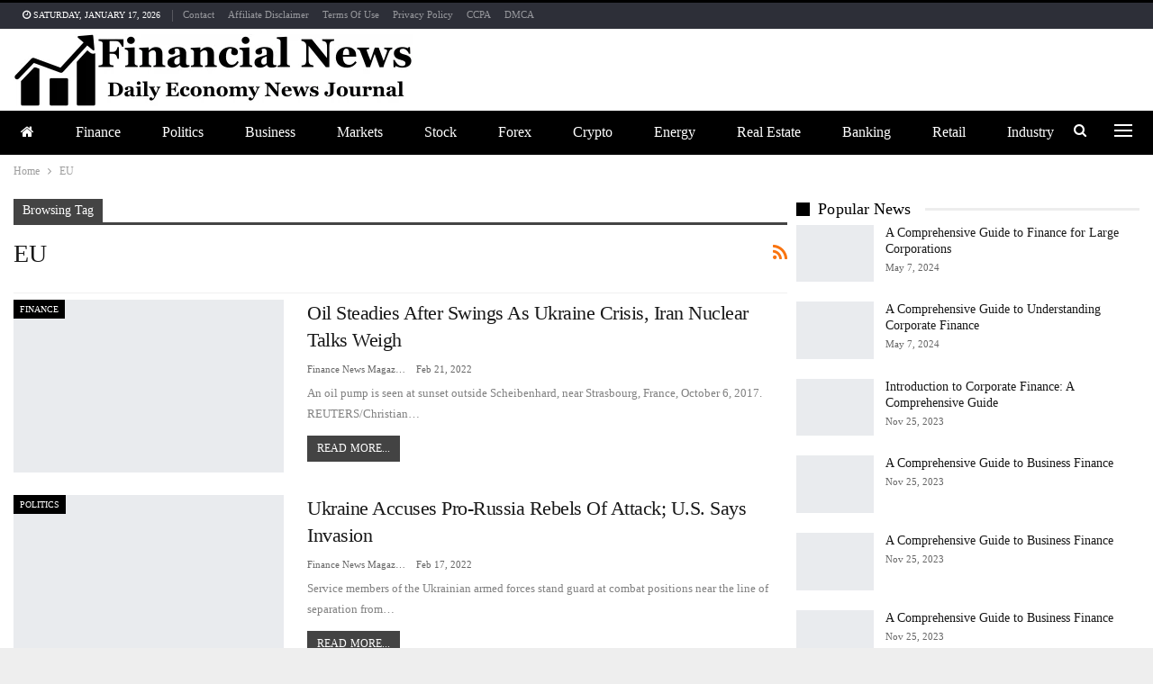

--- FILE ---
content_type: text/html; charset=UTF-8
request_url: https://financenewsmagazine.com/tag/eu/
body_size: 26226
content:
<!DOCTYPE html>
<!--[if IE 8]><html class="ie ie8" lang="en-US"> <![endif]-->
<!--[if IE 9]><html class="ie ie9" lang="en-US"> <![endif]-->
<!--[if gt IE 9]><!--><html lang="en-US"> <!--<![endif]--><head><script data-no-optimize="1">var litespeed_docref=sessionStorage.getItem("litespeed_docref");litespeed_docref&&(Object.defineProperty(document,"referrer",{get:function(){return litespeed_docref}}),sessionStorage.removeItem("litespeed_docref"));</script> <meta charset="UTF-8"><meta http-equiv="X-UA-Compatible" content="IE=edge"><meta name="viewport" content="width=device-width, initial-scale=1.0"><link rel="pingback" href="https://financenewsmagazine.com/xmlrpc.php"/><title>EU &#8211; Finance News Magazine</title><meta name='robots' content='max-image-preview:large' /><meta property="og:locale" content="en_us"/><meta property="og:site_name" content="Finance News Magazine"/><meta property="og:url" content="https://financenewsmagazine.com/tag/eu/"/><meta property="og:title" content="Archives"/><meta property="og:description" content="Daily Economy News Journal"/><meta property="og:type" content="website"/><meta name="twitter:card" content="summary"/><meta name="twitter:url" content="https://financenewsmagazine.com/tag/eu/"/><meta name="twitter:title" content="Archives"/><meta name="twitter:description" content="Daily Economy News Journal"/><link rel='dns-prefetch' href='//fonts.googleapis.com' /><link rel="alternate" type="application/rss+xml" title="Finance News Magazine &raquo; Feed" href="https://financenewsmagazine.com/feed/" /><link rel="alternate" type="application/rss+xml" title="Finance News Magazine &raquo; EU Tag Feed" href="https://financenewsmagazine.com/tag/eu/feed/" /><style id='wp-img-auto-sizes-contain-inline-css' type='text/css'>img:is([sizes=auto i],[sizes^="auto," i]){contain-intrinsic-size:3000px 1500px}
/*# sourceURL=wp-img-auto-sizes-contain-inline-css */</style><style id="litespeed-ccss">ul{box-sizing:border-box}.entry-content{counter-reset:footnotes}:root{--wp--preset--font-size--normal:16px;--wp--preset--font-size--huge:42px}:root{--wp--preset--aspect-ratio--square:1;--wp--preset--aspect-ratio--4-3:4/3;--wp--preset--aspect-ratio--3-4:3/4;--wp--preset--aspect-ratio--3-2:3/2;--wp--preset--aspect-ratio--2-3:2/3;--wp--preset--aspect-ratio--16-9:16/9;--wp--preset--aspect-ratio--9-16:9/16;--wp--preset--color--black:#000;--wp--preset--color--cyan-bluish-gray:#abb8c3;--wp--preset--color--white:#fff;--wp--preset--color--pale-pink:#f78da7;--wp--preset--color--vivid-red:#cf2e2e;--wp--preset--color--luminous-vivid-orange:#ff6900;--wp--preset--color--luminous-vivid-amber:#fcb900;--wp--preset--color--light-green-cyan:#7bdcb5;--wp--preset--color--vivid-green-cyan:#00d084;--wp--preset--color--pale-cyan-blue:#8ed1fc;--wp--preset--color--vivid-cyan-blue:#0693e3;--wp--preset--color--vivid-purple:#9b51e0;--wp--preset--gradient--vivid-cyan-blue-to-vivid-purple:linear-gradient(135deg,rgba(6,147,227,1) 0%,#9b51e0 100%);--wp--preset--gradient--light-green-cyan-to-vivid-green-cyan:linear-gradient(135deg,#7adcb4 0%,#00d082 100%);--wp--preset--gradient--luminous-vivid-amber-to-luminous-vivid-orange:linear-gradient(135deg,rgba(252,185,0,1) 0%,rgba(255,105,0,1) 100%);--wp--preset--gradient--luminous-vivid-orange-to-vivid-red:linear-gradient(135deg,rgba(255,105,0,1) 0%,#cf2e2e 100%);--wp--preset--gradient--very-light-gray-to-cyan-bluish-gray:linear-gradient(135deg,#eee 0%,#a9b8c3 100%);--wp--preset--gradient--cool-to-warm-spectrum:linear-gradient(135deg,#4aeadc 0%,#9778d1 20%,#cf2aba 40%,#ee2c82 60%,#fb6962 80%,#fef84c 100%);--wp--preset--gradient--blush-light-purple:linear-gradient(135deg,#ffceec 0%,#9896f0 100%);--wp--preset--gradient--blush-bordeaux:linear-gradient(135deg,#fecda5 0%,#fe2d2d 50%,#6b003e 100%);--wp--preset--gradient--luminous-dusk:linear-gradient(135deg,#ffcb70 0%,#c751c0 50%,#4158d0 100%);--wp--preset--gradient--pale-ocean:linear-gradient(135deg,#fff5cb 0%,#b6e3d4 50%,#33a7b5 100%);--wp--preset--gradient--electric-grass:linear-gradient(135deg,#caf880 0%,#71ce7e 100%);--wp--preset--gradient--midnight:linear-gradient(135deg,#020381 0%,#2874fc 100%);--wp--preset--font-size--small:13px;--wp--preset--font-size--medium:20px;--wp--preset--font-size--large:36px;--wp--preset--font-size--x-large:42px;--wp--preset--spacing--20:.44rem;--wp--preset--spacing--30:.67rem;--wp--preset--spacing--40:1rem;--wp--preset--spacing--50:1.5rem;--wp--preset--spacing--60:2.25rem;--wp--preset--spacing--70:3.38rem;--wp--preset--spacing--80:5.06rem;--wp--preset--shadow--natural:6px 6px 9px rgba(0,0,0,.2);--wp--preset--shadow--deep:12px 12px 50px rgba(0,0,0,.4);--wp--preset--shadow--sharp:6px 6px 0px rgba(0,0,0,.2);--wp--preset--shadow--outlined:6px 6px 0px -3px rgba(255,255,255,1),6px 6px rgba(0,0,0,1);--wp--preset--shadow--crisp:6px 6px 0px rgba(0,0,0,1)}html{font-family:sans-serif;-ms-text-size-adjust:100%;-webkit-text-size-adjust:100%}body{margin:0}article,aside,header,main,nav,section{display:block}a{background-color:transparent}h1{font-size:2em;margin:.67em 0}img{border:0}input{color:inherit;font:inherit;margin:0}input[type=submit]{-webkit-appearance:button}input::-moz-focus-inner{border:0;padding:0}input{line-height:normal}input[type=checkbox]{box-sizing:border-box;padding:0}input[type=search]{-webkit-appearance:textfield;-moz-box-sizing:content-box;-webkit-box-sizing:content-box;box-sizing:content-box}input[type=search]::-webkit-search-cancel-button,input[type=search]::-webkit-search-decoration{-webkit-appearance:none}*{-webkit-box-sizing:border-box;-moz-box-sizing:border-box;box-sizing:border-box}:after,:before{-webkit-box-sizing:border-box;-moz-box-sizing:border-box;box-sizing:border-box}html{font-size:10px}body{font-family:"Helvetica Neue",Helvetica,Arial,sans-serif;font-size:14px;line-height:1.42857143;color:#333;background-color:#fff}input{font-family:inherit;font-size:inherit;line-height:inherit}a{color:#444;text-decoration:none}img{vertical-align:middle}.h1,h1,h2{font-family:inherit;font-weight:500;line-height:1.1;color:inherit}.h1,h1,h2{margin-top:20px;margin-bottom:10px}.h1,h1{font-size:36px}h2{font-size:30px}p{margin:0 0 10px}ul{margin-top:0;margin-bottom:10px}.container{margin-right:auto;margin-left:auto;padding-left:15px;padding-right:15px}@media (min-width:768px){.container{width:750px}}@media (min-width:992px){.container{width:970px}}@media (min-width:1200px){.container{width:1170px}}.row{margin-left:-15px;margin-right:-15px}.col-sm-4,.col-sm-8,.col-xs-12{position:relative;min-height:1px;padding-left:15px;padding-right:15px}.col-xs-12{float:left}.col-xs-12{width:100%}@media (min-width:768px){.col-sm-4,.col-sm-8{float:left}.col-sm-8{width:66.66666667%}.col-sm-4{width:33.33333333%}}label{display:inline-block;max-width:100%;margin-bottom:5px;font-weight:700}input[type=search]{-webkit-box-sizing:border-box;-moz-box-sizing:border-box;box-sizing:border-box}input[type=checkbox]{margin:4px 0 0;line-height:normal}input[type=search]{-webkit-appearance:none}.clearfix:after,.clearfix:before,.container:after,.container:before,.row:after,.row:before{content:" ";display:table}.clearfix:after,.container:after,.row:after{clear:both}.hidden{display:none!important;visibility:hidden!important}@-ms-viewport{width:device-width}@media (max-width:767px){.hidden-xs{display:none!important}}.fa{display:inline-block;font:normal normal normal 14px/1 FontAwesome;font-size:inherit;text-rendering:auto;-webkit-font-smoothing:antialiased;-moz-osx-font-smoothing:grayscale}.fa-search:before{content:"\f002"}.fa-home:before{content:"\f015"}.fa-arrow-up:before{content:"\f062"}.fa-rss:before{content:"\f09e"}.fa-angle-left:before{content:"\f104"}.fa-support:before{content:"\f1cd"}.fa-user-circle:before{content:"\f2bd"}:root{--publisher-system-font:-apple-system,BlinkMacSystemFont,"Segoe UI","Roboto","Oxygen-Sans","Ubuntu","Cantarell","Helvetica Neue",sans-serif;--publisher-primary-color:#0080ce;--publisher-menu-height:calc(1px - 1px);--wp-adminbar-height:calc(1px - 1px)}body{font:14px/1.7 Lato,sans-serif;color:#5f6569;-webkit-text-size-adjust:100%;text-rendering:optimizeLegibility;font-size-adjust:auto}.site-header .site-branding .logo,h1,h2{color:#2d2d2d}h1,h2{line-height:1.3}h1{font-size:34px}h2{font-size:30px}.container,.content-wrap,body.boxed .main-wrap{max-width:var(--publisher-site-width);width:100%}@media only screen and (max-width:668px){.layout-2-col{margin-top:20px!important}}body.page-layout-2-col{--publisher-site-width:var(--publisher-site-width-2-col);--publisher-site-width-content:var(--publisher-site-width-2-col-content-col);--publisher-site-width-primary:var(--publisher-site-width-2-col-primary-col);--publisher-site-width-secondary:0}@media (min-width:768px){.layout-2-col .content-column{width:var(--publisher-site-width-content)}.layout-2-col .sidebar-column{width:var(--publisher-site-width-primary)}}a{text-decoration:none}input[type=password],input[type=search],input[type=text]{height:36px;width:100%;padding:6px 12px;font-size:14px;line-height:1.42857143;color:#555;background-color:#fff;background-image:none;border:1px solid #ccc;border-radius:0;-webkit-box-shadow:inset 0 1px 1px rgba(0,0,0,.075);box-shadow:inset 0 1px 1px rgba(0,0,0,.075)}input[type=submit]{border:none;color:#fff;border-radius:0;outline:0;height:auto;line-height:1.4;padding:8px 12px;vertical-align:middle;text-transform:uppercase!important;max-width:100%;white-space:normal}ul.menu{padding:0;margin:0;list-style:none}ul.menu a{text-decoration:none}ul.menu>li{float:left}ul.menu li>a{position:relative}ul.menu li.menu-have-icon>a>.bf-icon{margin-right:6px;display:inline-block}ul.menu li.menu-title-hide>a>.bf-icon{margin-right:0}ul.menu li.menu-title-hide>a{padding:0 15px;display:inline-block}ul.menu li.menu-have-icon .bf-icon{margin-right:10px}ul.menu li.menu-have-icon.menu-title-hide .bf-icon{margin-right:0}.site-header .content-wrap{overflow:visible!important}.site-header>.header-inner>.content-wrap>.container{position:relative}.site-header .site-branding{margin:0}.site-header .site-branding .logo{margin:0;line-height:0;font-size:50px}.site-header .site-branding .logo img{max-width:100%}.site-header .site-branding .logo .site-title{display:none}.site-header>.header-inner .row-height{display:table;table-layout:fixed;width:100%}.site-header>.header-inner .logo-col{display:table-cell;float:none;height:100%;vertical-align:middle}.site-header .header-inner .row{position:relative}.site-header .menu-action-buttons{position:absolute;top:0;bottom:0;right:0;width:35px;z-index:99}.site-header .menu-action-buttons.width-2{width:80px}.site-header .menu-action-buttons>div{min-width:37px;display:inline-block;float:right;height:100%;text-align:right;position:relative}.site-header .menu-action-buttons>div.close{opacity:1}.site-header .menu-action-buttons .search-container{z-index:1}.site-header .search-container .search-handler{position:absolute;right:3px;top:50%;margin-top:-15px;z-index:100;width:37px;height:26px;line-height:26px;text-align:center;display:inline-block;font-size:15px;color:#434343}.site-header .search-container .search-box{display:none;position:absolute;right:0;top:0;padding:0 36px 0 0;z-index:99;height:100%;width:100%;text-align:center}.site-header .search-container .search-box .search-form .search-field{border:none;width:100%;height:45px;background:0 0;line-height:45px;font-size:14px;color:#434343}.site-header .search-container .search-box .search-form input[type=submit]{display:none}.site-header .off-canvas-menu-icon-container{z-index:2}.site-header .menu-action-buttons>.off-canvas-menu-icon-container{margin-right:6px}.off-canvas-menu-icon-container{line-height:42px}.off-canvas-menu-icon{width:20px;height:20px;display:inline-block;vertical-align:middle;line-height:20px;text-align:center}.off-canvas-menu-icon .off-canvas-menu-icon-el{margin:9px 0 0;width:16px;height:2px;display:inline-block;vertical-align:top;position:relative;background:#313131}.off-canvas-menu-icon .off-canvas-menu-icon-el:after,.off-canvas-menu-icon .off-canvas-menu-icon-el:before{content:'';display:inline-block;background:#313131;width:20px;height:2px;position:absolute;top:-6px}.off-canvas-menu-icon .off-canvas-menu-icon-el:after{top:6px}.off-canvas-menu-icon-container.off-icon-left .off-canvas-menu-icon-el{text-align:left}.off-canvas-container .canvas-close{position:absolute;width:18px;height:18px;top:23px;right:18px;z-index:1}.off-canvas-inner .canvas-close i,.off-canvas-inner .canvas-close:after,.off-canvas-inner .canvas-close:before{position:absolute;width:18px;height:2px;content:'';display:inline-block;background:#a8a8a8;left:0;top:7px;margin-top:0;border-radius:14px}.off-canvas-inner .canvas-close:before{transform:rotate(45deg)}.off-canvas-inner .canvas-close:after{transform:rotate(-45deg)}.off-canvas-inner .canvas-close i{width:0;left:inherit;right:50%;margin-right:0}.main-menu>li{margin-right:10px}.main-menu>li>a{line-height:48px;display:inline-block;padding:0 12px}.main-menu.menu>li>a:before{content:'';display:block;width:20%;height:3px;position:absolute;bottom:0;left:50%;transform:translateX(-50%);visibility:hidden}.top-menu>li{line-height:25px;margin-right:15px}.top-menu.menu li{position:relative}.top-menu.menu li>a{color:#707070}.main-menu-wrapper{position:relative;margin-left:auto;margin-right:auto}.main-menu-wrapper .main-menu-container{position:relative}.site-header.full-width .main-menu-wrapper{border-top:1px solid #dedede;border-bottom:3px solid #dedede;background:#fff}body.boxed .site-header .main-menu-wrapper{margin-left:auto;margin-right:auto;width:100%}.site-header.header-style-2 .header-inner{padding:20px 0}.site-header.header-style-2 .main-menu.menu{height:68px;overflow-y:hidden;margin-bottom:-3px;padding-top:20px;margin-top:-20px}.site-header.header-style-2 .main-menu.menu>li{float:left;display:inline-block;margin:0 5px 0 0}.site-header.header-style-2.full-width .menu-action-buttons{top:20px}.site-header.header-style-2 .main-menu-wrapper.menu-actions-btn-width-2 .main-menu-container{padding-right:80px}@media only screen and (max-width:992px){.main-menu>li{margin-right:10px}.main-menu>li>a{padding:0 4px}}.rh-header{display:none;min-width:300px;position:relative}.rh-header .rh-container{background-color:#222}@media only screen and (max-width:700px){body .site-header{display:none}.rh-header{display:block}}.rh-header .menu-container{position:absolute;top:0;right:0}.rh-header .menu-container .menu-handler{color:#fff;width:54px;height:54px;text-align:center;display:inline-block;font-size:18px;background-color:rgba(255,255,255,.05);position:relative;border-left:1px solid rgba(0,0,0,.07);float:right}.rh-header .menu-container .menu-handler .lines{display:inline-block;width:22px;height:2px;background:#ecf0f1;position:relative;margin-top:25.5px}.rh-header .menu-container .menu-handler .lines:after,.rh-header .menu-container .menu-handler .lines:before{display:inline-block;width:22px;height:2px;background:#ecf0f1;position:absolute;left:0;content:''}.rh-header .menu-container .menu-handler .lines:before{top:8px}.rh-header .menu-container .menu-handler .lines:after{top:-8px}.rh-cover .search-form{margin-top:35px;position:relative}.rh-cover .search-form input[type=search]{margin:0;background:rgba(255,255,255,.2);color:#fff;border:none;border-radius:3px;box-shadow:none;float:none;webkit-backface-visibility:hidden;backface-visibility:hidden}.rh-cover .search-form input[type=submit]{content:"\f002";position:absolute;right:0;top:0;display:inline-block;font:normal normal normal 14px/1 FontAwesome;text-rendering:auto;-webkit-font-smoothing:antialiased;-moz-osx-font-smoothing:grayscale;color:#fff;font-size:16px;background:0 0!important}.rh-cover .search-form ::-webkit-input-placeholder{color:#fff}.rh-cover .search-form ::-moz-placeholder{color:#fff}.rh-cover .search-form :-ms-input-placeholder{color:#fff}.rh-cover .search-form :-moz-placeholder{color:#fff}.rh-header .logo-container{padding:0 0 0 15px;line-height:54px;height:54px}.rh-header .logo-container.rh-img-logo{font-size:0}.rh-header .logo-container img{max-height:80%;max-width:80%}.rh-header .logo-container a{color:#fff}.rh-cover{position:fixed;top:0;left:-99%;z-index:9999;width:100%;visibility:hidden;overflow:auto;background:#191919;height:101%;height:calc(100% + 1px)}.noscroll{overflow:hidden}@media (max-width:767px){body{background-color:#f3f3f3!important}.main-wrap{background-color:#fff;overflow:auto;margin:auto;width:100%}}.rh-cover:before{height:60px;content:'';width:100%;position:absolute;background-color:#fff;opacity:.08;box-shadow:0 0 32px 0 #000;z-index:-1}.rh-cover .rh-close{width:20px;height:20px;position:absolute;right:25px;display:inline-block;top:21px;z-index:10}.rh-cover .rh-close:after,.rh-cover .rh-close:before{content:'';width:2px;height:18px;position:absolute;left:50%;margin-left:-1px;top:50%;margin-top:-10px;opacity:.65;background:#fff;transform:rotate(45deg);border-radius:5px}.rh-cover .rh-close:after{-webkit-transform:rotate(-45deg);-moz-transform:rotate(-45deg);transform:rotate(-45deg)}.rh-cover .rh-panel{padding:27px;position:absolute;top:0;left:0;width:100%}.rh-cover .rh-panel.rh-p-u{display:none}.rh-cover .rh-p-h{line-height:60px;margin:-27px -27px 20px;padding:0 23px;font-size:14px;color:#fff;height:60px;position:relative}.rh-cover .rh-p-h .user-login{padding-left:40px;position:relative}.rh-cover .rh-p-h .user-login .user-avatar{border:2px solid rgba(255,255,255,.16);border-radius:50%;overflow:hidden;width:30px;height:30px;line-height:30px;display:inline-block;vertical-align:middle;position:absolute;top:50%;margin-top:-15px;left:0;text-align:center}.rh-cover .rh-p-h .user-login .user-avatar .fa{font-size:23px;position:absolute;top:0;left:0;line-height:26px;width:100%}.rh-cover .rh-back-menu{width:30px;height:30px;display:inline-block;position:absolute;top:50%;margin-top:-15px;opacity:.65}.rh-cover .rh-back-menu:after,.rh-cover .rh-back-menu:before{content:'';display:inline-block;position:absolute;width:10px;height:2px;background:#fff;top:10px;left:6px;border-radius:10px}.rh-cover .rh-back-menu:before{transform:rotate(-40deg)}.rh-cover .rh-back-menu:after{transform:rotate(40deg);top:16px;left:6px}.rh-cover .rh-back-menu i{width:17px;height:2px;display:inline-block;background:#fff;position:absolute;top:13px;left:7px;border-radius:15px}.rh-cover .bs-login-shortcode{background:0 0;padding:0!important;margin:25px 0 0!important;border:none!important;box-shadow:none}.rh-cover .bs-login .login-header,.rh-cover .bs-login .login-header .login-icon{color:#fff}.rh-cover .bs-login input[type=password],.rh-cover .bs-login input[type=text]{background:rgba(255,255,255,.2);border:none;color:#fff;box-shadow:none;-webkit-backface-visibility:hidden}.rh-cover .bs-login input[type=password]::-webkit-input-placeholder,.rh-cover .bs-login input[type=text]::-webkit-input-placeholder{color:rgba(255,255,255,.55)}.rh-cover .bs-login input[type=password]::-moz-placeholder,.rh-cover .bs-login input[type=text]::-moz-placeholder{color:rgba(255,255,255,.55)}.rh-cover .bs-login input[type=password]:-ms-input-placeholder,.rh-cover .bs-login input[type=text]:-ms-input-placeholder{color:rgba(255,255,255,.55)}.rh-cover .bs-login input[type=password]:-moz-placeholder,.rh-cover .bs-login input[type=text]:-moz-placeholder{color:rgba(255,255,255,.55)}.rh-cover .bs-login .remember-checkbox+.remember-label{color:rgba(255,255,255,.4)}.rh-cover .bs-login .remember-label{background-image:url("[data-uri]")}.rh-cover .bs-login .go-login-panel,.rh-cover .bs-login .go-reset-panel{color:rgba(255,255,255,.5)}.rh-cover .bs-login .bs-login-reset-panel .login-header .login-icon{color:#fff}.rh-cover .bs-login .bs-login-reset-panel .login-btn,.rh-cover .bs-login .login-btn{background:#fff!important;color:#000;-webkit-backface-visibility:hidden}.off-canvas-overlay{display:none;background:rgba(0,0,0,.5);width:100%;height:100%;position:fixed;z-index:999999;overflow-y:hidden}.off-canvas-inner>div{padding:10px 20px 14px;line-height:1.6;color:#434343}.off-canvas-container{visibility:hidden;left:-300px;top:0;position:fixed;width:300px;height:100%;z-index:999999}.off-canvas-container:before{content:'';position:absolute;left:0;top:0;bottom:0;width:290px;background:#fff;box-shadow:3px 0 10px 0 rgba(0,0,0,.1)}.off-canvas-inner{color:#434343;width:290px;position:absolute;padding-top:4px;background:#fff}.off-canvas-inner:after{content:'';position:absolute;top:0;left:0;right:0;height:4px;background:0 0;z-index:1}.off-canvas-header{text-align:center;line-height:1.5;padding-bottom:10px}.off-canvas-header img{max-width:100%;height:auto}.off-canvas-header .logo{margin-top:20px}.off-canvas-header .logo+.site-description{margin-top:15px}.off-canvas-inner>.off-canvas-menu{padding:20px 0 10px}.off-canvas-inner>.off-canvas-search+.off-canvas-menu{padding-top:0}.off-canvas-search form{position:relative}.off-canvas-search input[type=text]{padding-right:25px;padding-left:10px;box-shadow:none;border:1px solid #e3e3e3;background-color:#fff;font-size:12px}.off-canvas-search .fa{position:absolute;top:50%;transform:translateY(-50%);right:10px;color:#8f8f8f}.off-canvas-inner>.off_canvas_footer{padding-top:18px;margin-top:10px;border-top:1px solid rgba(0,0,0,.07)}.topbar{height:35px;overflow:hidden}.topbar .topbar-inner{padding:4px 0}.topbar.topbar-style-1 .section-menu{height:26px}.topbar.topbar-style-1 .section-menu{max-width:80%}.topbar.topbar-style-1 .section-menu:first-child:last-child{max-width:100%}.site-header.full-width .topbar{border-bottom:1px solid #efefef;border-bottom:1px solid rgba(0,0,0,.07)}.topbar .topbar-date{color:#fff;display:inline-block;padding:3px 10px;line-height:18px;position:relative;top:-1px}body{background:#fff;text-decoration-skip:ink}body.boxed{background-color:#eee}body.boxed .content-wrap{padding-left:5px;padding-right:5px}@media (max-width:980px){body.boxed .content-wrap{padding-left:0;padding-right:0}}.main-wrap{margin:0 auto}.content-wrap,.main-wrap,main.content-container{position:relative}body.active-top-line{border-top:3px solid transparent}.main-wrap .container{width:100%}@media (min-width:768px){.boxed .main-wrap{width:100%!important}}@media only screen and (max-width:768px){.boxed .main-wrap{max-width:100%!important}}body.boxed .main-wrap{padding:0;background-color:#fff;-webkit-box-sizing:inherit;-moz-box-sizing:inherit;box-sizing:inherit;-webkit-box-shadow:0 0 2px rgba(0,0,0,.27);-moz-box-shadow:0 0 2px rgba(0,0,0,.27);box-shadow:0 0 2px rgba(0,0,0,.27)}@media only screen and (max-width:480px){.col-sm-4,.col-sm-8,.col-xs-12{padding-left:15px!important;padding-right:15px!important}}.content-wrap{margin:0 auto;padding:0;min-width:300px}.container{width:100%}.term-badges .term-badge{display:inline-block;line-height:0}.term-badges a{color:#8b8b8b;padding:0 0 4px}.term-badges.floated a{padding:2px 7px;color:#fff;margin-right:3px;margin-bottom:3px;display:inline-block;line-height:1.7;max-width:150px;white-space:nowrap;overflow:hidden;text-overflow:ellipsis;vertical-align:top}.term-badges.floated{position:absolute;top:0;left:0;z-index:1;line-height:0;font-size:0}a.read-more{font-size:12px;color:#fff;background:#434343;display:inline-block;padding:3px 11px;text-transform:uppercase!important;margin-top:13px}.img-holder{position:relative;width:80px;display:inline-block;float:left;margin-right:15px}.bs-ll-a .img-holder:before{opacity:1;background-color:#e9ebee;background-image:linear-gradient(to left,#e9ebee 0,#f4f5f6 20%,#e9ebee 40%,#e9ebee 100%);background-repeat:no-repeat;background-size:1000px 900px;-webkit-animation:bs-lazy-anim 1s infinite linear forwards;-moz-animation:bs-lazy-anim 1s infinite linear forwards;animation:bs-lazy-anim 1.01s infinite linear forwards}@-webkit-keyframes bs-lazy-anim{from{background-position:-800px 0}to{background-position:400px 0}}@keyframes bs-lazy-anim{from{background-position:-800px 0}to{background-position:400px 0}}.img-holder:before{display:block;content:" ";width:100%;padding-top:70%}.search-field::-ms-clear{display:none}.search-form input[type=search]{float:left;height:38px;line-height:38px;margin-right:8px;font-size:12px;box-shadow:none}.search-form input[type=submit]{height:38px}.post-meta{padding-top:2px;font-style:inherit}.post-meta .time{margin-right:10px}.post-meta .post-author{font-weight:bolder;font-style:normal;margin-right:8px;max-width:110px;white-space:nowrap;overflow:hidden;text-overflow:ellipsis;display:inline-block;vertical-align:top}.post-meta .post-author:after{display:inline-block;font-family:FontAwesome;font-style:normal;font-weight:400;-webkit-font-smoothing:antialiased;-moz-osx-font-smoothing:grayscale;content:'\f111';margin-left:8px;font-size:5px;vertical-align:middle;color:#adb5bd}.post-meta>span:last-child{margin-right:0!important}.archive-title{border-bottom:1px solid #f0f0f0;padding-bottom:13px}.archive-title .pre-title{position:relative;margin-bottom:17px}.archive-title .pre-title span{background-color:#444;display:inline-block;line-height:26px;z-index:1;position:relative;padding:0 10px;color:#fff}.archive-title .pre-title:after{content:'';display:inline-block;position:absolute;left:0;top:100%;height:3px;width:100%;background-color:#444}.archive-title .page-heading{margin:0 0 12px;position:relative;padding:0}.archive-title .actions-container{width:30px;float:right}.archive-title .rss-link{float:right;font-size:20px}.archive-title .rss-link{color:#f97410}.container{margin-right:auto!important;margin-left:auto!important}.listing .listing-item{min-height:0}.listing.columns-1 .listing-item{width:100%;float:none}.entry-content{font-size:14px;line-height:1.6;color:#4a4a4a;padding-bottom:20px}.back-top{color:#fff;width:40px;height:40px;position:fixed;bottom:10px;right:10px;text-align:center;line-height:42px;z-index:9999;opacity:0;visibility:hidden;font-size:16px;-webkit-box-shadow:0 1px 2px 0 rgba(0,0,0,.09);-moz-box-shadow:0 1px 2px 0 rgba(0,0,0,.09);box-shadow:0 1px 2px 0 rgba(0,0,0,.09)}.search-container{position:relative}@media only screen and (max-width:1000px){.container{width:100%}.content-wrap{padding:0}}@media only screen and (max-width:420px){.widget{margin-bottom:15px}}@media only screen and (max-width:668px){body{padding:0}}.bs-login{max-width:290px;position:relative;margin-left:auto;margin-right:auto}.bs-login .bs-login-panel{display:block;width:100%}.bs-login .bs-login-panel.bs-current-login-panel.bs-login-sign-panel{left:0;opacity:1;visibility:visible}.bs-login .bs-login-panel.bs-login-sign-panel{left:-44px;opacity:0}.bs-login .bs-login-panel.bs-login-reset-panel{right:-44px;visibility:hidden;position:absolute;top:0;opacity:0}.bs-login .login-header{text-align:center;color:#7a7a7a;font-size:14px;margin-bottom:15px}.bs-login .login-header .login-icon{display:block;margin-bottom:10px;font-size:64px;line-height:80px}.bs-login .bs-login-reset-panel .login-header{margin-bottom:27px}.bs-login .bs-login-reset-panel .login-header .login-icon{color:#494949}.bs-login .bs-login-reset-panel .login-header p{margin-bottom:4px}.bs-login .login-field{margin-bottom:15px}.bs-login .login-field:last-child{margin-bottom:0}.bs-login input[type=password],.bs-login input[type=text]{width:100%;height:36px;line-height:36px;border-radius:3px}.bs-login .remember-checkbox{position:absolute;z-index:-1000;left:-1000px;overflow:hidden;clip:rect(0 0 0 0);height:1px;width:1px;margin:-1px;padding:0;border:0}.bs-login .remember-checkbox+.remember-label{padding-left:21px;height:16px;display:inline-block;line-height:16px;background-repeat:no-repeat;background-position:0 0;font-size:14px;vertical-align:middle;color:#a0a0a0;font-weight:lighter}.bs-login .remember-label{background-image:url("[data-uri]");-webkit-touch-callout:none}.bs-login .go-reset-panel{float:right;color:#595959}.bs-login .login-submit{margin-bottom:10px}.bs-login .login-btn{border-radius:3px;height:38px;text-align:center;width:100%}.bs-login .bs-login-reset-panel .login-btn{background:#575757!important}.bs-login .go-login-panel{position:absolute;left:0;top:0;color:#adadad}.bf-breadcrumb .bf-breadcrumb-items{padding:0;margin:0;list-style:none;font-size:0}.bf-breadcrumb .bf-breadcrumb-item{display:inline-block;font-size:12px;line-height:22px}.bf-breadcrumb .bf-breadcrumb-item:after{display:inline-block;font-family:FontAwesome;font-style:normal;font-weight:400;line-height:22px;-webkit-font-smoothing:antialiased;-moz-osx-font-smoothing:grayscale;content:'\f105';margin-left:9px;margin-right:9px;color:#929292;vertical-align:top}.bf-breadcrumb .bf-breadcrumb-item.bf-breadcrumb-end:after,.bf-breadcrumb .bf-breadcrumb-item:last-child:after{display:none}.bf-breadcrumb .bf-breadcrumb-item span{vertical-align:top}.bf-breadcrumb .bf-breadcrumb-item a,.bf-breadcrumb .bf-breadcrumb-item span{color:#9e9e9e;display:inline-block}.bf-breadcrumb.bc-top-style{padding:7px 0 0}.sidebar-column-primary{z-index:1000}.listing-item-blog-5{margin-bottom:25px}.listing-item-blog-5 .featured{position:relative;float:left;margin-right:26px;line-height:0}.listing-item-blog-5 .featured .img-holder{width:210px;margin:0}.listing-item-blog-5 .featured .img-holder.img-holder:before{padding-top:64%}.listing-item-blog-5>.item-inner>.title{margin:0 0 6px}.listing-item-blog-5>.item-inner>.title a{color:inherit}.listing-item-blog-5 .post-summary{margin-top:6px}.listing-item-blog-5.has-post-thumbnail .post-summary{padding-left:326px}.listing-item-blog-5 .featured .img-holder{width:300px;margin:0}@media only screen and (max-width:830px){.listing-item-blog-5.has-post-thumbnail .post-summary{padding-left:0!important}.listing-item-blog-5 .featured{float:none!important;text-align:center!important;margin:0 0 10px 0!important;display:inline-block!important}.listing-item-blog-5 .featured,.listing-item-blog-5 .img-holder{width:100%!important}}.listing-item-tb-1{margin-bottom:22px;position:relative}.listing-item-tb-1 .title{margin:0}.listing-item-tb-1 .title a{color:inherit}.listing-item-tb-1 .featured{margin-right:13px;float:left;position:relative;line-height:0}.listing-item-tb-1 .img-holder{width:86px;margin-right:0;float:none}.listing-item-tb-1 .img-holder:before{padding-top:74%}.sidebar>.widget:last-child,.widget>.bs-listing{margin-bottom:0}.sidebar-column .widget>.bs-listing:last-child{margin-bottom:0}.section-heading{margin:0 0 15px;font-size:16px;line-height:20px;position:relative}.section-heading .h-text,.section-heading:after{display:inline-block}.section-heading:after{background:rgba(0,0,0,.08);content:'';height:4px;position:absolute;top:0;left:0;width:100%}.section-heading .h-text{position:relative;z-index:1}.section-heading.sh-t7{padding:0}.section-heading.sh-t7:after{display:none}.section-heading.sh-t7:before{content:'';display:inline-block;height:3px;position:absolute;top:50%;margin-top:-1.5px;bottom:0;left:0;width:100%;background:#ededed;background:rgba(0,0,0,.07)}.section-heading.sh-t7>.h-text:last-child:first-child{position:relative;padding:0 15px 0 24px;background:#fff}.section-heading.sh-t7>.h-text:last-child:first-child:before{display:inline-block;content:'';position:absolute;left:0;right:0;height:15px;width:15px;background:#000;top:50%;margin-top:-7.5px}.section-heading.sh-t7 .h-text{padding:0}@media (min-width:768px){.active-sticky-sidebar .row.main-section{display:flex}}:root{--publisher-spacing:20;--publisher-spacing-half:calc(var(--publisher-spacing)/2);--publisher-spacing-80-percent:calc(var(--publisher-spacing)*0.83);--publisher-spacing-60-percent:calc(var(--publisher-spacing)*0.66)}.col-sm-4,.col-sm-8,.col-xs-12,.container{padding-left:calc(var(--publisher-spacing-half)*1px);padding-right:calc(var(--publisher-spacing-half)*1px)}.row{margin-left:calc(var(--publisher-spacing-half)*-1px);margin-right:calc(var(--publisher-spacing-half)*-1px)}.sidebar>*{margin-bottom:calc(var(--publisher-spacing)*1px)}.bs-listing,.bs-shortcode,.content-column>div:last-child,.widget{margin-bottom:calc(var(--publisher-spacing)*1px)}.archive-title{margin-bottom:calc(var(--publisher-spacing-60-percent)*1px)}.layout-2-col{margin-top:calc(var(--publisher-spacing-80-percent)*1px)}.layout-2-col.layout-bc-before{margin-top:calc(var(--publisher-spacing-half)*1px)}.main-section{margin-bottom:calc(var(--publisher-spacing-half)*1px)}.section-heading{margin-bottom:calc(var(--publisher-spacing-60-percent)*1px)}body.boxed .content-wrap{padding-left:10px;padding-right:10px}@media (max-width:980px){body.boxed .content-wrap{padding-left:0;padding-right:0}}.topbar{height:30px!important}.topbar .topbar-inner{padding:0!important}.topbar.topbar-style-1 .section-menu{height:30px!important;position:relative}.topbar .top-menu>li{line-height:30px!important}.topbar .topbar-date{height:30px;line-height:26px!important;top:0}.site-header.site-header.header-style-2 .main-menu.menu>li>a:before{display:none}.site-header.site-header.header-style-2 .main-menu>li>a{padding:0 16px;z-index:0}.bs-listing .title,.listing-item .title a,.post-meta,.post-summary,.post-title,.section-heading>.h-text,.site-header .main-menu>li>a,.site-header .topbar .topbar-inner,.term-badges .term-badge:first-child a,.term-badges.floated a,a.read-more{-webkit-font-smoothing:antialiased;-moz-osx-font-smoothing:grayscale}a{text-decoration:none}body.active-top-line{border-top-width:3px}body.boxed .main-wrap{box-shadow:0 0 50px -25px #000}.layout-2-col{margin-top:20px!important}.site-header .main-menu-wrapper{border-bottom-width:4px!important}.site-header .main-menu-inner>.content-wrap{padding:0!important}.site-header .main-menu-inner>.content-wrap>.container{padding:0!important}.site-header .main-menu.menu>li{margin:0!important}.site-header .main-menu.menu>li>a{padding:0 23px!important}.site-header .off-canvas-menu-icon .off-canvas-menu-icon-el{width:20px}.site-header .menu-action-buttons{margin-right:17px}.site-header .main-menu-wrapper{border-top:none!important}.site-header .main-menu-wrapper .main-menu-container{border-top:none!important}.site-header .topbar .topbar-date{line-height:20px!important;position:relative}.site-header .topbar .topbar-date:before{content:'\f017';font:normal normal normal 14px/1 FontAwesome;position:relative;display:inline-block;color:#fff;font-size:11px;margin-right:3px}.site-header .topbar .topbar-date:after{content:'';position:absolute;width:1px;height:13px;background-color:rgba(255,255,255,.2);top:7px;right:-4px}.site-header .topbar .top-menu>li{line-height:27px!important}.site-header .search-container .search-box .search-form .search-field{padding-left:40px}.post-meta{opacity:.6}.post-meta a{opacity:1}:root{--publisher-site-width-2-col:1400px;--publisher-site-width-1-col:1400px;--publisher-site-width-2-col-content-col:69%;--publisher-site-width-2-col-primary-col:31%}:root{--publisher-site-width-3-col:1400px;--publisher-site-width-3-col-content-col:58%;--publisher-site-width-3-col-primary-col:25%;--publisher-site-width-3-col-secondary-col:17%}:root{--publisher-spacing:10}.site-header.header-style-2 .header-inner{padding-top:5px}.site-header.header-style-2 .header-inner{padding-bottom:5px}:root{--publisher-primary-color:#000}.term-badges.floated a,.back-top,.topbar .topbar-date,.off-canvas-inner:after{background-color:#000!important}.bs-theme input[type=submit]{background-color:#000}.main-color{color:#000}body.active-top-line{border-color:#000}.section-heading.sh-t7.sh-s1>.h-text,.section-heading.sh-t7.sh-s1>.h-text{color:#000}body{background-image:url("http://financenewsmagazine.com/wp-content/uploads/2022/01/1625368406_13-phonoteka-org-p-oboi-na-rabochii-stol-investitsii-oboi-kra-14.jpg");background-repeat:no-repeat;background-attachment:fixed;background-position:center center;background-size:cover}@media (max-width:767px){.main-wrap{background-color:url("http://financenewsmagazine.com/wp-content/uploads/2022/01/1625368406_13-phonoteka-org-p-oboi-na-rabochii-stol-investitsii-oboi-kra-14.jpg");background-repeat:no-repeat;background-attachment:fixed;background-position:center center;background-size:cover}}.topbar .topbar-date.topbar-date{background-color:rgba(33,33,33,0)!important}.topbar .topbar-date.topbar-date{color:#fff!important}.site-header .top-menu.menu>li>a{color:rgba(255,255,255,.5)}.site-header.full-width .topbar{background-color:#2d2f38}.site-header.full-width .topbar{border-color:#efefef}.site-header.header-style-2.full-width .main-menu-wrapper{border-bottom-color:#000!important}.site-header .search-container .search-handler,.site-header .main-menu>li>a,.site-header .search-container .search-box .search-form .search-field{color:#fff}.site-header .off-canvas-menu-icon .off-canvas-menu-icon-el,.site-header .off-canvas-menu-icon .off-canvas-menu-icon-el:after,.site-header .off-canvas-menu-icon .off-canvas-menu-icon-el:before{background-color:#fff}.site-header .search-container .search-box .search-form .search-field::-webkit-input-placeholder{color:#fff}.site-header .search-container .search-box .search-form .search-field::-moz-placeholder{color:#fff}.site-header .search-container .search-box .search-form .search-field:-ms-input-placeholder{color:#fff}.site-header .search-container .search-box .search-form .search-field:-moz-placeholder{color:#fff}.site-header.full-width.header-style-2 .main-menu-wrapper{background-color:#000}.section-heading.sh-t7>.h-text:first-child:last-child:before{background-color:#000}.section-heading.sh-t7.sh-s1>.h-text,.section-heading.sh-t7.sh-s1>.h-text{color:#000}.section-heading.sh-t7>.h-text{color:#000}.section-heading.sh-t7.sh-s1>.h-text,.section-heading.sh-t7.sh-s1>.h-text{color:#000}a.read-more{background-color:#434343!important}body.bs-theme{font-family:'Adamina';font-weight:400;font-size:13px;text-align:inherit;text-transform:inherit;color:#000}.post-meta,.post-meta a{font-family:'Adamina';font-weight:400;font-size:11px;text-transform:none;color:#000}.post-meta .post-author{font-family:'Adamina';font-weight:400;font-size:11px;text-transform:capitalize}.term-badges .term-badge{font-family:'Adamina';font-weight:400;font-size:10px;text-transform:uppercase}h1,h2,.h1,.search-form input[type=submit],input[type=submit],.section-heading .h-text,a.read-more{font-family:'Adamina';font-weight:400;text-transform:inherit;letter-spacing:.1px}h1,.h1{font-size:34px}h2{font-size:30px}.entry-content{font-family:'Adamina';font-weight:400;line-height:28px;font-size:17px;text-align:inherit;text-transform:initial;color:#000}.post-summary{font-family:'Adamina';font-weight:400;line-height:23px;font-size:13px;text-align:inherit;text-transform:initial;color:rgba(45,45,45,.6)}.main-menu li>a,.main-menu li{font-family:'Adamina';font-weight:400;font-size:16px;text-align:inherit;text-transform:capitalize}.top-menu.menu>li>a,.top-menu.menu>li{font-family:'Adamina';font-weight:400;font-size:11px;text-align:inherit;text-transform:capitalize}.topbar .topbar-date{font-family:'Adamina';font-weight:400;font-size:10px;text-transform:uppercase}.archive-title .pre-title{font-family:'Adamina';font-weight:400;font-size:14px;text-align:inherit;text-transform:capitalize}.archive-title .page-heading{font-family:'Adamina';font-weight:400;font-size:28px;text-align:inherit;text-transform:capitalize;color:#181818}.listing-item-blog-5>.item-inner>.title{font-family:'Adamina';font-weight:400;line-height:30px;font-size:22px;text-align:inherit;text-transform:capitalize;color:#181818;letter-spacing:-.5px}.listing-item-tb-1 .title{font-family:'Adamina';font-weight:400;line-height:18px;font-size:14px;text-align:inherit;text-transform:none;color:#181818}.section-heading .h-text{font-family:'Adamina';font-weight:400;line-height:30px;font-size:17px;text-transform:capitalize}.widget .section-heading .h-text{font-family:'Adamina';font-weight:400;line-height:22px;font-size:18px;text-transform:capitalize}</style><link rel="preload" data-asynced="1" data-optimized="2" as="style" onload="this.onload=null;this.rel='stylesheet'" href="https://financenewsmagazine.com/wp-content/litespeed/css/a178baa89ff5bd40e80a49cf622b9881.css?ver=7165b" /><script data-optimized="1" type="litespeed/javascript" data-src="https://financenewsmagazine.com/wp-content/plugins/litespeed-cache/assets/js/css_async.min.js"></script> <style id='global-styles-inline-css' type='text/css'>:root{--wp--preset--aspect-ratio--square: 1;--wp--preset--aspect-ratio--4-3: 4/3;--wp--preset--aspect-ratio--3-4: 3/4;--wp--preset--aspect-ratio--3-2: 3/2;--wp--preset--aspect-ratio--2-3: 2/3;--wp--preset--aspect-ratio--16-9: 16/9;--wp--preset--aspect-ratio--9-16: 9/16;--wp--preset--color--black: #000000;--wp--preset--color--cyan-bluish-gray: #abb8c3;--wp--preset--color--white: #ffffff;--wp--preset--color--pale-pink: #f78da7;--wp--preset--color--vivid-red: #cf2e2e;--wp--preset--color--luminous-vivid-orange: #ff6900;--wp--preset--color--luminous-vivid-amber: #fcb900;--wp--preset--color--light-green-cyan: #7bdcb5;--wp--preset--color--vivid-green-cyan: #00d084;--wp--preset--color--pale-cyan-blue: #8ed1fc;--wp--preset--color--vivid-cyan-blue: #0693e3;--wp--preset--color--vivid-purple: #9b51e0;--wp--preset--gradient--vivid-cyan-blue-to-vivid-purple: linear-gradient(135deg,rgb(6,147,227) 0%,rgb(155,81,224) 100%);--wp--preset--gradient--light-green-cyan-to-vivid-green-cyan: linear-gradient(135deg,rgb(122,220,180) 0%,rgb(0,208,130) 100%);--wp--preset--gradient--luminous-vivid-amber-to-luminous-vivid-orange: linear-gradient(135deg,rgb(252,185,0) 0%,rgb(255,105,0) 100%);--wp--preset--gradient--luminous-vivid-orange-to-vivid-red: linear-gradient(135deg,rgb(255,105,0) 0%,rgb(207,46,46) 100%);--wp--preset--gradient--very-light-gray-to-cyan-bluish-gray: linear-gradient(135deg,rgb(238,238,238) 0%,rgb(169,184,195) 100%);--wp--preset--gradient--cool-to-warm-spectrum: linear-gradient(135deg,rgb(74,234,220) 0%,rgb(151,120,209) 20%,rgb(207,42,186) 40%,rgb(238,44,130) 60%,rgb(251,105,98) 80%,rgb(254,248,76) 100%);--wp--preset--gradient--blush-light-purple: linear-gradient(135deg,rgb(255,206,236) 0%,rgb(152,150,240) 100%);--wp--preset--gradient--blush-bordeaux: linear-gradient(135deg,rgb(254,205,165) 0%,rgb(254,45,45) 50%,rgb(107,0,62) 100%);--wp--preset--gradient--luminous-dusk: linear-gradient(135deg,rgb(255,203,112) 0%,rgb(199,81,192) 50%,rgb(65,88,208) 100%);--wp--preset--gradient--pale-ocean: linear-gradient(135deg,rgb(255,245,203) 0%,rgb(182,227,212) 50%,rgb(51,167,181) 100%);--wp--preset--gradient--electric-grass: linear-gradient(135deg,rgb(202,248,128) 0%,rgb(113,206,126) 100%);--wp--preset--gradient--midnight: linear-gradient(135deg,rgb(2,3,129) 0%,rgb(40,116,252) 100%);--wp--preset--font-size--small: 13px;--wp--preset--font-size--medium: 20px;--wp--preset--font-size--large: 36px;--wp--preset--font-size--x-large: 42px;--wp--preset--spacing--20: 0.44rem;--wp--preset--spacing--30: 0.67rem;--wp--preset--spacing--40: 1rem;--wp--preset--spacing--50: 1.5rem;--wp--preset--spacing--60: 2.25rem;--wp--preset--spacing--70: 3.38rem;--wp--preset--spacing--80: 5.06rem;--wp--preset--shadow--natural: 6px 6px 9px rgba(0, 0, 0, 0.2);--wp--preset--shadow--deep: 12px 12px 50px rgba(0, 0, 0, 0.4);--wp--preset--shadow--sharp: 6px 6px 0px rgba(0, 0, 0, 0.2);--wp--preset--shadow--outlined: 6px 6px 0px -3px rgb(255, 255, 255), 6px 6px rgb(0, 0, 0);--wp--preset--shadow--crisp: 6px 6px 0px rgb(0, 0, 0);}:where(.is-layout-flex){gap: 0.5em;}:where(.is-layout-grid){gap: 0.5em;}body .is-layout-flex{display: flex;}.is-layout-flex{flex-wrap: wrap;align-items: center;}.is-layout-flex > :is(*, div){margin: 0;}body .is-layout-grid{display: grid;}.is-layout-grid > :is(*, div){margin: 0;}:where(.wp-block-columns.is-layout-flex){gap: 2em;}:where(.wp-block-columns.is-layout-grid){gap: 2em;}:where(.wp-block-post-template.is-layout-flex){gap: 1.25em;}:where(.wp-block-post-template.is-layout-grid){gap: 1.25em;}.has-black-color{color: var(--wp--preset--color--black) !important;}.has-cyan-bluish-gray-color{color: var(--wp--preset--color--cyan-bluish-gray) !important;}.has-white-color{color: var(--wp--preset--color--white) !important;}.has-pale-pink-color{color: var(--wp--preset--color--pale-pink) !important;}.has-vivid-red-color{color: var(--wp--preset--color--vivid-red) !important;}.has-luminous-vivid-orange-color{color: var(--wp--preset--color--luminous-vivid-orange) !important;}.has-luminous-vivid-amber-color{color: var(--wp--preset--color--luminous-vivid-amber) !important;}.has-light-green-cyan-color{color: var(--wp--preset--color--light-green-cyan) !important;}.has-vivid-green-cyan-color{color: var(--wp--preset--color--vivid-green-cyan) !important;}.has-pale-cyan-blue-color{color: var(--wp--preset--color--pale-cyan-blue) !important;}.has-vivid-cyan-blue-color{color: var(--wp--preset--color--vivid-cyan-blue) !important;}.has-vivid-purple-color{color: var(--wp--preset--color--vivid-purple) !important;}.has-black-background-color{background-color: var(--wp--preset--color--black) !important;}.has-cyan-bluish-gray-background-color{background-color: var(--wp--preset--color--cyan-bluish-gray) !important;}.has-white-background-color{background-color: var(--wp--preset--color--white) !important;}.has-pale-pink-background-color{background-color: var(--wp--preset--color--pale-pink) !important;}.has-vivid-red-background-color{background-color: var(--wp--preset--color--vivid-red) !important;}.has-luminous-vivid-orange-background-color{background-color: var(--wp--preset--color--luminous-vivid-orange) !important;}.has-luminous-vivid-amber-background-color{background-color: var(--wp--preset--color--luminous-vivid-amber) !important;}.has-light-green-cyan-background-color{background-color: var(--wp--preset--color--light-green-cyan) !important;}.has-vivid-green-cyan-background-color{background-color: var(--wp--preset--color--vivid-green-cyan) !important;}.has-pale-cyan-blue-background-color{background-color: var(--wp--preset--color--pale-cyan-blue) !important;}.has-vivid-cyan-blue-background-color{background-color: var(--wp--preset--color--vivid-cyan-blue) !important;}.has-vivid-purple-background-color{background-color: var(--wp--preset--color--vivid-purple) !important;}.has-black-border-color{border-color: var(--wp--preset--color--black) !important;}.has-cyan-bluish-gray-border-color{border-color: var(--wp--preset--color--cyan-bluish-gray) !important;}.has-white-border-color{border-color: var(--wp--preset--color--white) !important;}.has-pale-pink-border-color{border-color: var(--wp--preset--color--pale-pink) !important;}.has-vivid-red-border-color{border-color: var(--wp--preset--color--vivid-red) !important;}.has-luminous-vivid-orange-border-color{border-color: var(--wp--preset--color--luminous-vivid-orange) !important;}.has-luminous-vivid-amber-border-color{border-color: var(--wp--preset--color--luminous-vivid-amber) !important;}.has-light-green-cyan-border-color{border-color: var(--wp--preset--color--light-green-cyan) !important;}.has-vivid-green-cyan-border-color{border-color: var(--wp--preset--color--vivid-green-cyan) !important;}.has-pale-cyan-blue-border-color{border-color: var(--wp--preset--color--pale-cyan-blue) !important;}.has-vivid-cyan-blue-border-color{border-color: var(--wp--preset--color--vivid-cyan-blue) !important;}.has-vivid-purple-border-color{border-color: var(--wp--preset--color--vivid-purple) !important;}.has-vivid-cyan-blue-to-vivid-purple-gradient-background{background: var(--wp--preset--gradient--vivid-cyan-blue-to-vivid-purple) !important;}.has-light-green-cyan-to-vivid-green-cyan-gradient-background{background: var(--wp--preset--gradient--light-green-cyan-to-vivid-green-cyan) !important;}.has-luminous-vivid-amber-to-luminous-vivid-orange-gradient-background{background: var(--wp--preset--gradient--luminous-vivid-amber-to-luminous-vivid-orange) !important;}.has-luminous-vivid-orange-to-vivid-red-gradient-background{background: var(--wp--preset--gradient--luminous-vivid-orange-to-vivid-red) !important;}.has-very-light-gray-to-cyan-bluish-gray-gradient-background{background: var(--wp--preset--gradient--very-light-gray-to-cyan-bluish-gray) !important;}.has-cool-to-warm-spectrum-gradient-background{background: var(--wp--preset--gradient--cool-to-warm-spectrum) !important;}.has-blush-light-purple-gradient-background{background: var(--wp--preset--gradient--blush-light-purple) !important;}.has-blush-bordeaux-gradient-background{background: var(--wp--preset--gradient--blush-bordeaux) !important;}.has-luminous-dusk-gradient-background{background: var(--wp--preset--gradient--luminous-dusk) !important;}.has-pale-ocean-gradient-background{background: var(--wp--preset--gradient--pale-ocean) !important;}.has-electric-grass-gradient-background{background: var(--wp--preset--gradient--electric-grass) !important;}.has-midnight-gradient-background{background: var(--wp--preset--gradient--midnight) !important;}.has-small-font-size{font-size: var(--wp--preset--font-size--small) !important;}.has-medium-font-size{font-size: var(--wp--preset--font-size--medium) !important;}.has-large-font-size{font-size: var(--wp--preset--font-size--large) !important;}.has-x-large-font-size{font-size: var(--wp--preset--font-size--x-large) !important;}
/*# sourceURL=global-styles-inline-css */</style><style id='classic-theme-styles-inline-css' type='text/css'>/*! This file is auto-generated */
.wp-block-button__link{color:#fff;background-color:#32373c;border-radius:9999px;box-shadow:none;text-decoration:none;padding:calc(.667em + 2px) calc(1.333em + 2px);font-size:1.125em}.wp-block-file__button{background:#32373c;color:#fff;text-decoration:none}
/*# sourceURL=/wp-includes/css/classic-themes.min.css */</style> <script type="litespeed/javascript" data-src="https://financenewsmagazine.com/wp-includes/js/jquery/jquery.min.js" id="jquery-core-js"></script> <script></script><link rel="https://api.w.org/" href="https://financenewsmagazine.com/wp-json/" /><link rel="alternate" title="JSON" type="application/json" href="https://financenewsmagazine.com/wp-json/wp/v2/tags/1533" /><link rel="EditURI" type="application/rsd+xml" title="RSD" href="https://financenewsmagazine.com/xmlrpc.php?rsd" /><meta name="generator" content="WordPress 6.9" /> <script type="litespeed/javascript">var daln_apply_ticker=!0;var daln_nonce="423933dd69";var daln_ajax_url="https://financenewsmagazine.com/wp-admin/admin-ajax.php";var daln_plugin_url="https://financenewsmagazine.com/wp-content/plugins/live-news/";var daln_target_attribute='_self';var daln_sliding_speed=10;var daln_sliding_delay=0;var daln_rtl_layout=0;var daln_cached_cycles=5;var daln_ticker_id=1;var daln_enable_links=!0;var daln_clock_offset=0;var daln_clock_format="HH:mm";var daln_clock_source=2;var daln_clock_autoupdate=1;var daln_clock_autoupdate_time=10</script> <style type="text/css">#daln-container{ min-height: 40px; }#daln-featured-container{ display: none; }#daln-close{ display: none; }#daln-open{ display: none; }#daln-featured-title, #daln-featured-title a,#daln-featured-excerpt, #daln-featured-excerpt a, #daln-clock, #daln-close, .daln-slider-single-news, .daln-slider-single-news a{ font-family: 'Open Sans', sans-serif !important; }#daln-featured-container{ background: rgba(201,0,22, 1); }#daln-slider{ background: rgba(0,0,0, 1); }#daln-featured-title{ font-size: 38px; }#daln-featured-excerpt{ font-size: 28px; }#daln-slider-floating-content .daln-slider-single-news{ font-size: 28px; }#daln-clock{ font-size: 28px; }#daln-open{background: url( 'http://financenewsmagazine.com/wp-content/plugins/live-news/public/assets/img/open-button.png');}#daln-close{background: url( 'http://financenewsmagazine.com/wp-content/plugins/live-news/public/assets/img/close-button.png');}#daln-clock{background: url( 'http://financenewsmagazine.com/wp-content/plugins/live-news/public/assets/img/clock.png');}#daln-featured-title a{color: #eee;}#daln-featured-title a:hover{color: #111;}#daln-featured-excerpt{color: #eee;}.daln-slider-single-news, .daln-slider-single-news a{color: #eee;}.daln-slider-single-news a:hover{color: #aaa;}#daln-clock{color: #111;}#daln-slider-floating-content .daln-slider-single-news{margin-right: 84px !important; }#daln-slider-floating-content .daln-slider-single-news{padding: 0 28px !important; }#daln-container .daln-image-before{margin: 0 28px 0 0 !important; }#daln-container .daln-image-after{margin: 0 0 0 28px !important; }</style><meta name="generator" content="Powered by WPBakery Page Builder - drag and drop page builder for WordPress."/> <script type="application/ld+json">{
    "@context": "http://schema.org/",
    "@type": "Organization",
    "@id": "#organization",
    "logo": {
        "@type": "ImageObject",
        "url": "http://financenewsmagazine.com/wp-content/uploads/2020/07/financal-news.png"
    },
    "url": "https://financenewsmagazine.com/",
    "name": "Finance News Magazine",
    "description": "Daily Economy News Journal"
}</script> <script type="application/ld+json">{
    "@context": "http://schema.org/",
    "@type": "WebSite",
    "name": "Finance News Magazine",
    "alternateName": "Daily Economy News Journal",
    "url": "https://financenewsmagazine.com/"
}</script> <link rel="icon" href="https://financenewsmagazine.com/wp-content/uploads/2020/07/cropped-financal-news-32x32.png" sizes="32x32" /><link rel="icon" href="https://financenewsmagazine.com/wp-content/uploads/2020/07/cropped-financal-news-192x192.png" sizes="192x192" /><link rel="apple-touch-icon" href="https://financenewsmagazine.com/wp-content/uploads/2020/07/cropped-financal-news-180x180.png" /><meta name="msapplication-TileImage" content="https://financenewsmagazine.com/wp-content/uploads/2020/07/cropped-financal-news-270x270.png" />
<noscript><style>.wpb_animate_when_almost_visible { opacity: 1; }</style></noscript></head><body class="archive tag tag-eu tag-1533 wp-theme-publisher bs-theme bs-publisher bs-publisher-daily-mag active-light-box active-top-line ltr close-rh page-layout-2-col page-layout-2-col-right boxed active-sticky-sidebar main-menu-sticky-smart main-menu-full-width active-ajax-search  wpb-js-composer js-comp-ver-8.6.1 vc_responsive bs-ll-a" dir="ltr"><div class="off-canvas-overlay"></div><div class="off-canvas-container left skin-white"><div class="off-canvas-inner">
<span class="canvas-close"><i></i></span><div class="off-canvas-header"><div class="logo"><a href="https://financenewsmagazine.com/">
<img data-lazyloaded="1" src="[data-uri]" width="443" height="80" data-src="http://financenewsmagazine.com/wp-content/uploads/2020/07/financal-news.png.webp"
alt="Finance News Magazine">
</a></div><div class="site-description">Ultimate magazine theme for WordPress.</div></div><div class="off-canvas-search"><form role="search" method="get" action="https://financenewsmagazine.com">
<input type="text" name="s" value=""
placeholder="Search...">
<i class="fa fa-search"></i></form></div><div class="off-canvas-menu"><div class="off-canvas-menu-fallback"></div></div><div class="off_canvas_footer"><div class="off_canvas_footer-info entry-content"></div></div></div></div><div class="main-wrap content-main-wrap"><header id="header" class="site-header header-style-2 full-width" itemscope="itemscope" itemtype="https://schema.org/WPHeader"><section class="topbar topbar-style-1 hidden-xs hidden-xs"><div class="content-wrap"><div class="container"><div class="topbar-inner clearfix"><div class="section-menu"><div id="menu-top" class="menu top-menu-wrapper" role="navigation" itemscope="itemscope" itemtype="https://schema.org/SiteNavigationElement"><nav class="top-menu-container"><ul id="top-navigation" class="top-menu menu clearfix bsm-pure"><li id="topbar-date" class="menu-item menu-item-date">
<span
class="topbar-date">Saturday, January 17, 2026</span></li><li id="menu-item-117" class="menu-item menu-item-type-post_type menu-item-object-page better-anim-fade menu-item-117"><a href="https://financenewsmagazine.com/contact/">Contact</a></li><li id="menu-item-1609" class="menu-item menu-item-type-post_type menu-item-object-page better-anim-fade menu-item-1609"><a href="https://financenewsmagazine.com/affiliate-disclaimer/">Affiliate Disclaimer</a></li><li id="menu-item-1611" class="menu-item menu-item-type-post_type menu-item-object-page better-anim-fade menu-item-1611"><a href="https://financenewsmagazine.com/terms-of-use/">Terms of Use</a></li><li id="menu-item-1613" class="menu-item menu-item-type-post_type menu-item-object-page better-anim-fade menu-item-1613"><a href="https://financenewsmagazine.com/privacy-policy-2/">Privacy Policy</a></li><li id="menu-item-1610" class="menu-item menu-item-type-post_type menu-item-object-page better-anim-fade menu-item-1610"><a href="https://financenewsmagazine.com/ccpa/">CCPA</a></li><li id="menu-item-1612" class="menu-item menu-item-type-post_type menu-item-object-page better-anim-fade menu-item-1612"><a href="https://financenewsmagazine.com/dmca/">DMCA</a></li></ul></nav></div></div></div></div></div></section><div class="header-inner"><div class="content-wrap"><div class="container"><div class="row"><div class="row-height"><div class="logo-col col-xs-12"><div class="col-inside"><div id="site-branding" class="site-branding"><p  id="site-title" class="logo h1 img-logo">
<a href="https://financenewsmagazine.com/" itemprop="url" rel="home">
<img data-lazyloaded="1" src="[data-uri]" width="443" height="80" id="site-logo" data-src="http://financenewsmagazine.com/wp-content/uploads/2020/07/financal-news.png.webp"
alt="Financial news"  /><span class="site-title">Financial news - Daily Economy News Journal</span>
</a></p></div></div></div></div></div></div></div></div><div id="menu-main" class="menu main-menu-wrapper show-search-item show-off-canvas menu-actions-btn-width-2" role="navigation" itemscope="itemscope" itemtype="https://schema.org/SiteNavigationElement"><div class="main-menu-inner"><div class="content-wrap"><div class="container"><nav class="main-menu-container"><ul id="main-navigation" class="main-menu menu bsm-pure clearfix"><li id="menu-item-107" class="menu-have-icon menu-icon-type-fontawesome menu-item menu-item-type-post_type menu-item-object-page menu-item-home menu-title-hide better-anim-fade menu-item-107"><a href="https://financenewsmagazine.com/"><i class="bf-icon  fa fa-home"></i><span class="hidden">Home</span></a></li><li id="menu-item-1007" class="menu-item menu-item-type-taxonomy menu-item-object-category menu-term-1 better-anim-fade menu-item-1007"><a href="https://financenewsmagazine.com/category/finance-news/">Finance</a></li><li id="menu-item-1364" class="menu-item menu-item-type-taxonomy menu-item-object-category menu-term-405 better-anim-fade menu-item-1364"><a href="https://financenewsmagazine.com/category/politics/">Politics</a></li><li id="menu-item-1325" class="menu-item menu-item-type-taxonomy menu-item-object-category menu-term-244 better-anim-fade menu-item-1325"><a href="https://financenewsmagazine.com/category/business/">Business</a></li><li id="menu-item-1342" class="menu-item menu-item-type-taxonomy menu-item-object-category menu-term-310 better-anim-fade menu-item-1342"><a href="https://financenewsmagazine.com/category/markets/">Markets</a></li><li id="menu-item-1387" class="menu-item menu-item-type-taxonomy menu-item-object-category menu-term-480 better-anim-fade menu-item-1387"><a href="https://financenewsmagazine.com/category/stock/">Stock</a></li><li id="menu-item-1416" class="menu-item menu-item-type-taxonomy menu-item-object-category menu-term-558 better-anim-fade menu-item-1416"><a href="https://financenewsmagazine.com/category/forex/">Forex</a></li><li id="menu-item-1444" class="menu-item menu-item-type-taxonomy menu-item-object-category menu-term-630 better-anim-fade menu-item-1444"><a href="https://financenewsmagazine.com/category/crypto-currency/">Crypto</a></li><li id="menu-item-1464" class="menu-item menu-item-type-taxonomy menu-item-object-category menu-term-675 better-anim-fade menu-item-1464"><a href="https://financenewsmagazine.com/category/energy/">Energy</a></li><li id="menu-item-1482" class="menu-item menu-item-type-taxonomy menu-item-object-category menu-term-754 better-anim-fade menu-item-1482"><a href="https://financenewsmagazine.com/category/real-estate/">Real Estate</a></li><li id="menu-item-1504" class="menu-item menu-item-type-taxonomy menu-item-object-category menu-term-801 better-anim-fade menu-item-1504"><a href="https://financenewsmagazine.com/category/banking/">Banking</a></li><li id="menu-item-1505" class="menu-item menu-item-type-taxonomy menu-item-object-category menu-term-802 better-anim-fade menu-item-1505"><a href="https://financenewsmagazine.com/category/retail/">Retail</a></li><li id="menu-item-1548" class="menu-item menu-item-type-taxonomy menu-item-object-category menu-term-921 better-anim-fade menu-item-1548"><a href="https://financenewsmagazine.com/category/industry/">industry</a></li></ul><div class="menu-action-buttons width-2"><div class="off-canvas-menu-icon-container off-icon-left"><div class="off-canvas-menu-icon"><div class="off-canvas-menu-icon-el"></div></div></div><div class="search-container close">
<span class="search-handler"><i class="fa fa-search"></i></span><div class="search-box clearfix"><form role="search" method="get" class="search-form clearfix" action="https://financenewsmagazine.com">
<input type="search" class="search-field"
placeholder="Search..."
value="" name="s"
title="Search for:"
autocomplete="off">
<input type="submit" class="search-submit" value="Search"></form></div></div></div></nav></div></div></div></div></header><div class="rh-header clearfix dark deferred-block-exclude"><div class="rh-container clearfix"><div class="menu-container close">
<span class="menu-handler"><span class="lines"></span></span></div><div class="logo-container rh-img-logo">
<a href="https://financenewsmagazine.com/" itemprop="url" rel="home">
<img data-lazyloaded="1" src="[data-uri]" width="443" height="80" data-src="http://financenewsmagazine.com/wp-content/uploads/2020/07/financal-news.png.webp"
alt="Finance News Magazine"  />				</a></div></div></div><nav role="navigation" aria-label="Breadcrumbs" class="bf-breadcrumb clearfix bc-top-style"><div class="content-wrap"><div class="container bf-breadcrumb-container"><ul class="bf-breadcrumb-items" itemscope itemtype="http://schema.org/BreadcrumbList"><meta name="numberOfItems" content="2" /><meta name="itemListOrder" content="Ascending" /><li itemprop="itemListElement" itemscope itemtype="http://schema.org/ListItem" class="bf-breadcrumb-item bf-breadcrumb-begin"><a itemprop="item" href="https://financenewsmagazine.com" rel="home"><span itemprop="name">Home</span></a><meta itemprop="position" content="1" /></li><li itemprop="itemListElement" itemscope itemtype="http://schema.org/ListItem" class="bf-breadcrumb-item bf-breadcrumb-end"><span itemprop="name">EU</span><meta itemprop="item" content="https://financenewsmagazine.com/tag/eu/"/><meta itemprop="position" content="2" /></li></ul></div></div></nav><div class="content-wrap"><main id="content" class="content-container"><div class="container layout-2-col layout-2-col-1 layout-right-sidebar layout-bc-before"><div class="row main-section"><div class="col-sm-8 content-column"><section class="archive-title tag-title with-action"><div class="pre-title"><span>Browsing Tag</span></div><div class="actions-container">
<a class="rss-link" href="https://financenewsmagazine.com/tag/eu/feed/"><i class="fa fa-rss"></i></a></div><h1 class="page-heading"><span class="h-title">EU</span></h1></section><div class="listing listing-blog listing-blog-5 clearfix "><article class="post-4299 type-post format-standard has-post-thumbnail   listing-item listing-item-blog  listing-item-blog-5 main-term-1 bsw-10 "><div class="item-inner clearfix"><div class="featured clearfix"><div class="term-badges floated"><span class="term-badge term-1"><a href="https://financenewsmagazine.com/category/finance-news/">Finance</a></span></div>				<a  title="Oil steadies after swings as Ukraine crisis, Iran nuclear talks weigh" data-src="https://financenewsmagazine.com/wp-content/uploads/2022/02/XO2Y3YFGZBOIFA2DBUTDZ4VOPE.jpg" data-bs-srcset="{&quot;baseurl&quot;:&quot;https:\/\/financenewsmagazine.com\/wp-content\/uploads\/2022\/02\/&quot;,&quot;sizes&quot;:{&quot;1200&quot;:&quot;XO2Y3YFGZBOIFA2DBUTDZ4VOPE.jpg&quot;}}"						class="img-holder" href="https://financenewsmagazine.com/2022/02/21/oil-steadies-after-swings-as-ukraine-crisis-iran-nuclear-talks-weigh/"></a></div><h2 class="title">		<a href="https://financenewsmagazine.com/2022/02/21/oil-steadies-after-swings-as-ukraine-crisis-iran-nuclear-talks-weigh/" class="post-title post-url">
Oil steadies after swings as Ukraine crisis, Iran nuclear talks weigh		</a></h2><div class="post-meta"><a href="https://financenewsmagazine.com/author/admin/"
title="Browse Author Articles"
class="post-author-a">
<i class="post-author author">
Finance News Magazine					</i>
</a>
<span class="time"><time class="post-published updated"
datetime="2022-02-21T07:00:10+00:00">Feb 21, 2022</time></span></div><div class="post-summary">
An oil pump is seen at sunset outside Scheibenhard, near Strasbourg, France, October 6, 2017. REUTERS/Christian&hellip;					<br><a class="read-more"
href="https://financenewsmagazine.com/2022/02/21/oil-steadies-after-swings-as-ukraine-crisis-iran-nuclear-talks-weigh/">Read More...</a></div></div></article ><article class="post-3884 type-post format-standard has-post-thumbnail   listing-item listing-item-blog  listing-item-blog-5 main-term-405 bsw-10 "><div class="item-inner clearfix"><div class="featured clearfix"><div class="term-badges floated"><span class="term-badge term-405"><a href="https://financenewsmagazine.com/category/politics/">Politics</a></span></div>				<a  title="Ukraine accuses pro-Russia rebels of attack; U.S. says invasion" data-src="https://financenewsmagazine.com/wp-content/uploads/2022/02/107013157-16444287852022-02-09t173154z_1695405783_rc2bgs9mtvyh_rtrmadp_0_ukraine-crisis-east-357x210.jpeg" data-bs-srcset="{&quot;baseurl&quot;:&quot;https:\/\/financenewsmagazine.com\/wp-content\/uploads\/2022\/02\/&quot;,&quot;sizes&quot;:{&quot;210&quot;:&quot;107013157-16444287852022-02-09t173154z_1695405783_rc2bgs9mtvyh_rtrmadp_0_ukraine-crisis-east-210x136.jpeg&quot;,&quot;279&quot;:&quot;107013157-16444287852022-02-09t173154z_1695405783_rc2bgs9mtvyh_rtrmadp_0_ukraine-crisis-east-279x220.jpeg&quot;,&quot;357&quot;:&quot;107013157-16444287852022-02-09t173154z_1695405783_rc2bgs9mtvyh_rtrmadp_0_ukraine-crisis-east-357x210.jpeg&quot;,&quot;750&quot;:&quot;107013157-16444287852022-02-09t173154z_1695405783_rc2bgs9mtvyh_rtrmadp_0_ukraine-crisis-east-750x430.jpeg&quot;,&quot;2560&quot;:&quot;107013157-16444287852022-02-09t173154z_1695405783_rc2bgs9mtvyh_rtrmadp_0_ukraine-crisis-east-scaled.jpeg&quot;}}"						class="img-holder" href="https://financenewsmagazine.com/2022/02/17/ukraine-accuses-pro-russia-rebels-of-attack-u-s-says-invasion/"></a></div><h2 class="title">		<a href="https://financenewsmagazine.com/2022/02/17/ukraine-accuses-pro-russia-rebels-of-attack-u-s-says-invasion/" class="post-title post-url">
Ukraine accuses pro-Russia rebels of attack; U.S. says invasion		</a></h2><div class="post-meta"><a href="https://financenewsmagazine.com/author/admin/"
title="Browse Author Articles"
class="post-author-a">
<i class="post-author author">
Finance News Magazine					</i>
</a>
<span class="time"><time class="post-published updated"
datetime="2022-02-17T15:30:12+00:00">Feb 17, 2022</time></span></div><div class="post-summary">
Service members of the Ukrainian armed forces stand guard at combat positions near the line of separation from&hellip;					<br><a class="read-more"
href="https://financenewsmagazine.com/2022/02/17/ukraine-accuses-pro-russia-rebels-of-attack-u-s-says-invasion/">Read More...</a></div></div></article ><article class="post-3751 type-post format-standard has-post-thumbnail   listing-item listing-item-blog  listing-item-blog-5 main-term-675 bsw-10 "><div class="item-inner clearfix"><div class="featured clearfix"><div class="term-badges floated"><span class="term-badge term-675"><a href="https://financenewsmagazine.com/category/energy/">Energy</a></span></div>				<a  title="Green hydrogen demo that will use offshore wind planned for North Sea" data-src="https://financenewsmagazine.com/wp-content/uploads/2022/02/107016092-1645016292275-gettyimages-1351651999-hydrogenpump-357x210.jpeg" data-bs-srcset="{&quot;baseurl&quot;:&quot;https:\/\/financenewsmagazine.com\/wp-content\/uploads\/2022\/02\/&quot;,&quot;sizes&quot;:{&quot;210&quot;:&quot;107016092-1645016292275-gettyimages-1351651999-hydrogenpump-210x136.jpeg&quot;,&quot;279&quot;:&quot;107016092-1645016292275-gettyimages-1351651999-hydrogenpump-279x220.jpeg&quot;,&quot;357&quot;:&quot;107016092-1645016292275-gettyimages-1351651999-hydrogenpump-357x210.jpeg&quot;,&quot;750&quot;:&quot;107016092-1645016292275-gettyimages-1351651999-hydrogenpump-750x430.jpeg&quot;,&quot;2560&quot;:&quot;107016092-1645016292275-gettyimages-1351651999-hydrogenpump-scaled.jpeg&quot;}}"						class="img-holder" href="https://financenewsmagazine.com/2022/02/16/green-hydrogen-demo-that-will-use-offshore-wind-planned-for-north-sea/"></a></div><h2 class="title">		<a href="https://financenewsmagazine.com/2022/02/16/green-hydrogen-demo-that-will-use-offshore-wind-planned-for-north-sea/" class="post-title post-url">
Green hydrogen demo that will use offshore wind planned for North Sea		</a></h2><div class="post-meta"><a href="https://financenewsmagazine.com/author/admin/"
title="Browse Author Articles"
class="post-author-a">
<i class="post-author author">
Finance News Magazine					</i>
</a>
<span class="time"><time class="post-published updated"
datetime="2022-02-16T15:00:14+00:00">Feb 16, 2022</time></span></div><div class="post-summary">
No-Mad | iStock | Getty ImagesGerman power firm RWE has signed an agreement with Neptune Energy to develop a green&hellip;					<br><a class="read-more"
href="https://financenewsmagazine.com/2022/02/16/green-hydrogen-demo-that-will-use-offshore-wind-planned-for-north-sea/">Read More...</a></div></div></article ><article class="post-3506 type-post format-standard has-post-thumbnail   listing-item listing-item-blog  listing-item-blog-5 main-term-405 bsw-10 "><div class="item-inner clearfix"><div class="featured clearfix"><div class="term-badges floated"><span class="term-badge term-405"><a href="https://financenewsmagazine.com/category/politics/">Politics</a></span></div>				<a  title="Ukraine asks for meeting with Russia as U.S. warns invasion imminent" data-src="https://financenewsmagazine.com/wp-content/uploads/2022/02/107014884-16448460532022-02-10t140906z_78631956_rc22hs9ri1po_rtrmadp_0_ukraine-crisis-britain-357x210.jpeg" data-bs-srcset="{&quot;baseurl&quot;:&quot;https:\/\/financenewsmagazine.com\/wp-content\/uploads\/2022\/02\/&quot;,&quot;sizes&quot;:{&quot;210&quot;:&quot;107014884-16448460532022-02-10t140906z_78631956_rc22hs9ri1po_rtrmadp_0_ukraine-crisis-britain-210x136.jpeg&quot;,&quot;279&quot;:&quot;107014884-16448460532022-02-10t140906z_78631956_rc22hs9ri1po_rtrmadp_0_ukraine-crisis-britain-279x220.jpeg&quot;,&quot;357&quot;:&quot;107014884-16448460532022-02-10t140906z_78631956_rc22hs9ri1po_rtrmadp_0_ukraine-crisis-britain-357x210.jpeg&quot;,&quot;750&quot;:&quot;107014884-16448460532022-02-10t140906z_78631956_rc22hs9ri1po_rtrmadp_0_ukraine-crisis-britain-750x430.jpeg&quot;,&quot;2560&quot;:&quot;107014884-16448460532022-02-10t140906z_78631956_rc22hs9ri1po_rtrmadp_0_ukraine-crisis-britain-scaled.jpeg&quot;}}"						class="img-holder" href="https://financenewsmagazine.com/2022/02/14/ukraine-asks-for-meeting-with-russia-as-u-s-warns-invasion-imminent/"></a></div><h2 class="title">		<a href="https://financenewsmagazine.com/2022/02/14/ukraine-asks-for-meeting-with-russia-as-u-s-warns-invasion-imminent/" class="post-title post-url">
Ukraine asks for meeting with Russia as U.S. warns invasion imminent		</a></h2><div class="post-meta"><a href="https://financenewsmagazine.com/author/admin/"
title="Browse Author Articles"
class="post-author-a">
<i class="post-author author">
Finance News Magazine					</i>
</a>
<span class="time"><time class="post-published updated"
datetime="2022-02-14T14:30:11+00:00">Feb 14, 2022</time></span></div><div class="post-summary">
Russian Foreign Minister Sergei Lavrov attends a joint news conference with British Foreign Secretary Liz Truss in&hellip;					<br><a class="read-more"
href="https://financenewsmagazine.com/2022/02/14/ukraine-asks-for-meeting-with-russia-as-u-s-warns-invasion-imminent/">Read More...</a></div></div></article ><article class="post-2651 type-post format-standard has-post-thumbnail   listing-item listing-item-blog  listing-item-blog-5 main-term-310 bsw-10 "><div class="item-inner clearfix"><div class="featured clearfix"><div class="term-badges floated"><span class="term-badge term-310"><a href="https://financenewsmagazine.com/category/markets/">Markets</a></span></div>				<a  title="LIVE MARKETS It&#8217;s a new cycle: wake up and smell the coffee!" data-src="https://financenewsmagazine.com/wp-content/uploads/2022/02/reuters-default-357x210.png" data-bs-srcset="{&quot;baseurl&quot;:&quot;https:\/\/financenewsmagazine.com\/wp-content\/uploads\/2022\/02\/&quot;,&quot;sizes&quot;:{&quot;210&quot;:&quot;reuters-default-210x136.png&quot;,&quot;279&quot;:&quot;reuters-default-279x220.png&quot;,&quot;357&quot;:&quot;reuters-default-357x210.png&quot;,&quot;750&quot;:&quot;reuters-default-750x430.png&quot;,&quot;1200&quot;:&quot;reuters-default.png&quot;}}"						class="img-holder" href="https://financenewsmagazine.com/2022/02/07/live-markets-its-a-new-cycle-wake-up-and-smell-the-coffee/"></a></div><h2 class="title">		<a href="https://financenewsmagazine.com/2022/02/07/live-markets-its-a-new-cycle-wake-up-and-smell-the-coffee/" class="post-title post-url">
LIVE MARKETS It&#8217;s a new cycle: wake up and smell the coffee!		</a></h2><div class="post-meta"><a href="https://financenewsmagazine.com/author/admin/"
title="Browse Author Articles"
class="post-author-a">
<i class="post-author author">
Finance News Magazine					</i>
</a>
<span class="time"><time class="post-published updated"
datetime="2022-02-07T08:00:09+00:00">Feb 7, 2022</time></span></div><div class="post-summary">
Feb 7 - Welcome to the home for real-time coverage of markets brought to you by Reuters reporters. You can share your&hellip;					<br><a class="read-more"
href="https://financenewsmagazine.com/2022/02/07/live-markets-its-a-new-cycle-wake-up-and-smell-the-coffee/">Read More...</a></div></div></article ><article class="post-2004 type-post format-standard has-post-thumbnail   listing-item listing-item-blog  listing-item-blog-5 main-term-675 bsw-10 "><div class="item-inner clearfix"><div class="featured clearfix"><div class="term-badges floated"><span class="term-badge term-675"><a href="https://financenewsmagazine.com/category/energy/">Energy</a></span></div>				<a  title="Danish energy fund to lead massive green hydrogen project in Spain" data-src="https://financenewsmagazine.com/wp-content/uploads/2022/02/107010008-1643808346617-gettyimages-1356592042-269385603-357x210.jpeg" data-bs-srcset="{&quot;baseurl&quot;:&quot;https:\/\/financenewsmagazine.com\/wp-content\/uploads\/2022\/02\/&quot;,&quot;sizes&quot;:{&quot;210&quot;:&quot;107010008-1643808346617-gettyimages-1356592042-269385603-210x136.jpeg&quot;,&quot;279&quot;:&quot;107010008-1643808346617-gettyimages-1356592042-269385603-279x220.jpeg&quot;,&quot;357&quot;:&quot;107010008-1643808346617-gettyimages-1356592042-269385603-357x210.jpeg&quot;,&quot;750&quot;:&quot;107010008-1643808346617-gettyimages-1356592042-269385603-750x430.jpeg&quot;,&quot;2560&quot;:&quot;107010008-1643808346617-gettyimages-1356592042-269385603-scaled.jpeg&quot;}}"						class="img-holder" href="https://financenewsmagazine.com/2022/02/02/danish-energy-fund-to-lead-massive-green-hydrogen-project-in-spain/"></a></div><h2 class="title">		<a href="https://financenewsmagazine.com/2022/02/02/danish-energy-fund-to-lead-massive-green-hydrogen-project-in-spain/" class="post-title post-url">
Danish energy fund to lead massive green hydrogen project in Spain		</a></h2><div class="post-meta"><a href="https://financenewsmagazine.com/author/admin/"
title="Browse Author Articles"
class="post-author-a">
<i class="post-author author">
Finance News Magazine					</i>
</a>
<span class="time"><time class="post-published updated"
datetime="2022-02-02T19:00:12+00:00">Feb 2, 2022</time></span></div><div class="post-summary">
Wind turbines photographed in Aragon, Spain.Pepe Romeo / 500px | 500px | Getty ImagesPlans for a huge project aiming&hellip;					<br><a class="read-more"
href="https://financenewsmagazine.com/2022/02/02/danish-energy-fund-to-lead-massive-green-hydrogen-project-in-spain/">Read More...</a></div></div></article ></div></div><div class="col-sm-4 sidebar-column sidebar-column-primary"><aside id="sidebar-primary-sidebar" class="sidebar" role="complementary" aria-label="Primary Sidebar Sidebar" itemscope="itemscope" itemtype="https://schema.org/WPSideBar"><div id="bs-thumbnail-listing-1-2" class=" h-ni w-t primary-sidebar-widget widget widget_bs-thumbnail-listing-1"><div class=" bs-listing bs-listing-listing-thumbnail-1 bs-listing-single-tab"><p class="section-heading sh-t7 sh-s1 main-term-none">
<span class="h-text main-term-none main-link">
Popular News					</span></p><div class="listing listing-thumbnail listing-tb-1 clearfix columns-1"><div class="post-4412 type-post format-standard has-post-thumbnail   listing-item listing-item-thumbnail listing-item-tb-1 main-term-1"><div class="item-inner clearfix"><div class="featured featured-type-featured-image">
<a  title="A Comprehensive Guide to Finance for Large Corporations" data-src="https://financenewsmagazine.com/wp-content/uploads/2024/05/lDJDs8-86x64.jpg" data-bs-srcset="{&quot;baseurl&quot;:&quot;https:\/\/financenewsmagazine.com\/wp-content\/uploads\/2024\/05\/&quot;,&quot;sizes&quot;:{&quot;86&quot;:&quot;lDJDs8-86x64.jpg&quot;,&quot;210&quot;:&quot;lDJDs8-210x136.jpg&quot;,&quot;320&quot;:&quot;lDJDs8.jpg&quot;}}"						class="img-holder" href="https://financenewsmagazine.com/2024/05/07/a-comprehensive-guide-to-finance-for-large-corporations/"></a></div><p class="title">		<a href="https://financenewsmagazine.com/2024/05/07/a-comprehensive-guide-to-finance-for-large-corporations/" class="post-url post-title">
A Comprehensive Guide to Finance for Large Corporations		</a></p><div class="post-meta"><span class="time"><time class="post-published updated"
datetime="2024-05-07T04:52:47+00:00">May 7, 2024</time></span></div></div></div ><div class="post-4409 type-post format-standard has-post-thumbnail   listing-item listing-item-thumbnail listing-item-tb-1 main-term-1"><div class="item-inner clearfix"><div class="featured featured-type-featured-image">
<a  title="A Comprehensive Guide to Understanding Corporate Finance" data-src="https://financenewsmagazine.com/wp-content/uploads/2024/05/WLmWsy-86x64.jpg" data-bs-srcset="{&quot;baseurl&quot;:&quot;https:\/\/financenewsmagazine.com\/wp-content\/uploads\/2024\/05\/&quot;,&quot;sizes&quot;:{&quot;86&quot;:&quot;WLmWsy-86x64.jpg&quot;,&quot;210&quot;:&quot;WLmWsy-210x136.jpg&quot;,&quot;320&quot;:&quot;WLmWsy.jpg&quot;}}"						class="img-holder" href="https://financenewsmagazine.com/2024/05/07/a-comprehensive-guide-to-understanding-corporate-finance/"></a></div><p class="title">		<a href="https://financenewsmagazine.com/2024/05/07/a-comprehensive-guide-to-understanding-corporate-finance/" class="post-url post-title">
A Comprehensive Guide to Understanding Corporate Finance		</a></p><div class="post-meta"><span class="time"><time class="post-published updated"
datetime="2024-05-07T04:49:33+00:00">May 7, 2024</time></span></div></div></div ><div class="post-4402 type-post format-standard has-post-thumbnail   listing-item listing-item-thumbnail listing-item-tb-1 main-term-244"><div class="item-inner clearfix"><div class="featured featured-type-featured-image">
<a  title="Introduction to Corporate Finance: A Comprehensive Guide" data-src="https://financenewsmagazine.com/wp-content/uploads/2022/01/bank-credit-card-moneys-and-coins-and-bank-contrac-P9325B4-1-86x64.jpg" data-bs-srcset="{&quot;baseurl&quot;:&quot;https:\/\/financenewsmagazine.com\/wp-content\/uploads\/2022\/01\/&quot;,&quot;sizes&quot;:{&quot;86&quot;:&quot;bank-credit-card-moneys-and-coins-and-bank-contrac-P9325B4-1-86x64.jpg&quot;,&quot;210&quot;:&quot;bank-credit-card-moneys-and-coins-and-bank-contrac-P9325B4-1-210x136.jpg&quot;,&quot;2560&quot;:&quot;bank-credit-card-moneys-and-coins-and-bank-contrac-P9325B4-1-scaled.jpg&quot;}}"						class="img-holder" href="https://financenewsmagazine.com/2023/11/25/introduction-to-corporate-finance-a-comprehensive-guide/"></a></div><p class="title">		<a href="https://financenewsmagazine.com/2023/11/25/introduction-to-corporate-finance-a-comprehensive-guide/" class="post-url post-title">
Introduction to Corporate Finance: A Comprehensive Guide		</a></p><div class="post-meta"><span class="time"><time class="post-published updated"
datetime="2023-11-25T23:13:32+00:00">Nov 25, 2023</time></span></div></div></div ><div class="post-4401 type-post format-standard has-post-thumbnail   listing-item listing-item-thumbnail listing-item-tb-1 main-term-244"><div class="item-inner clearfix"><div class="featured featured-type-featured-image">
<a  title="A Comprehensive Guide to Business Finance" data-src="https://financenewsmagazine.com/wp-content/uploads/2022/01/bank-credit-card-moneys-and-coins-and-bank-contrac-P9325B4-1-86x64.jpg" data-bs-srcset="{&quot;baseurl&quot;:&quot;https:\/\/financenewsmagazine.com\/wp-content\/uploads\/2022\/01\/&quot;,&quot;sizes&quot;:{&quot;86&quot;:&quot;bank-credit-card-moneys-and-coins-and-bank-contrac-P9325B4-1-86x64.jpg&quot;,&quot;210&quot;:&quot;bank-credit-card-moneys-and-coins-and-bank-contrac-P9325B4-1-210x136.jpg&quot;,&quot;2560&quot;:&quot;bank-credit-card-moneys-and-coins-and-bank-contrac-P9325B4-1-scaled.jpg&quot;}}"						class="img-holder" href="https://financenewsmagazine.com/2023/11/25/a-comprehensive-guide-to-business-finance-6/"></a></div><p class="title">		<a href="https://financenewsmagazine.com/2023/11/25/a-comprehensive-guide-to-business-finance-6/" class="post-url post-title">
A Comprehensive Guide to Business Finance		</a></p><div class="post-meta"><span class="time"><time class="post-published updated"
datetime="2023-11-25T23:13:32+00:00">Nov 25, 2023</time></span></div></div></div ><div class="post-4400 type-post format-standard has-post-thumbnail   listing-item listing-item-thumbnail listing-item-tb-1 main-term-244"><div class="item-inner clearfix"><div class="featured featured-type-featured-image">
<a  title="A Comprehensive Guide to Business Finance" data-src="https://financenewsmagazine.com/wp-content/uploads/2022/01/bank-credit-card-moneys-and-coins-and-bank-contrac-P9325B4-1-86x64.jpg" data-bs-srcset="{&quot;baseurl&quot;:&quot;https:\/\/financenewsmagazine.com\/wp-content\/uploads\/2022\/01\/&quot;,&quot;sizes&quot;:{&quot;86&quot;:&quot;bank-credit-card-moneys-and-coins-and-bank-contrac-P9325B4-1-86x64.jpg&quot;,&quot;210&quot;:&quot;bank-credit-card-moneys-and-coins-and-bank-contrac-P9325B4-1-210x136.jpg&quot;,&quot;2560&quot;:&quot;bank-credit-card-moneys-and-coins-and-bank-contrac-P9325B4-1-scaled.jpg&quot;}}"						class="img-holder" href="https://financenewsmagazine.com/2023/11/25/a-comprehensive-guide-to-business-finance-5/"></a></div><p class="title">		<a href="https://financenewsmagazine.com/2023/11/25/a-comprehensive-guide-to-business-finance-5/" class="post-url post-title">
A Comprehensive Guide to Business Finance		</a></p><div class="post-meta"><span class="time"><time class="post-published updated"
datetime="2023-11-25T23:13:32+00:00">Nov 25, 2023</time></span></div></div></div ><div class="post-4399 type-post format-standard has-post-thumbnail   listing-item listing-item-thumbnail listing-item-tb-1 main-term-244"><div class="item-inner clearfix"><div class="featured featured-type-featured-image">
<a  title="A Comprehensive Guide to Business Finance" data-src="https://financenewsmagazine.com/wp-content/uploads/2022/01/bank-credit-card-moneys-and-coins-and-bank-contrac-P9325B4-1-86x64.jpg" data-bs-srcset="{&quot;baseurl&quot;:&quot;https:\/\/financenewsmagazine.com\/wp-content\/uploads\/2022\/01\/&quot;,&quot;sizes&quot;:{&quot;86&quot;:&quot;bank-credit-card-moneys-and-coins-and-bank-contrac-P9325B4-1-86x64.jpg&quot;,&quot;210&quot;:&quot;bank-credit-card-moneys-and-coins-and-bank-contrac-P9325B4-1-210x136.jpg&quot;,&quot;2560&quot;:&quot;bank-credit-card-moneys-and-coins-and-bank-contrac-P9325B4-1-scaled.jpg&quot;}}"						class="img-holder" href="https://financenewsmagazine.com/2023/11/25/a-comprehensive-guide-to-business-finance-4/"></a></div><p class="title">		<a href="https://financenewsmagazine.com/2023/11/25/a-comprehensive-guide-to-business-finance-4/" class="post-url post-title">
A Comprehensive Guide to Business Finance		</a></p><div class="post-meta"><span class="time"><time class="post-published updated"
datetime="2023-11-25T23:13:32+00:00">Nov 25, 2023</time></span></div></div></div ><div class="post-4398 type-post format-standard has-post-thumbnail   listing-item listing-item-thumbnail listing-item-tb-1 main-term-244"><div class="item-inner clearfix"><div class="featured featured-type-featured-image">
<a  title="A Comprehensive Guide to Business Finance" data-src="https://financenewsmagazine.com/wp-content/uploads/2022/01/bank-credit-card-moneys-and-coins-and-bank-contrac-P9325B4-1-86x64.jpg" data-bs-srcset="{&quot;baseurl&quot;:&quot;https:\/\/financenewsmagazine.com\/wp-content\/uploads\/2022\/01\/&quot;,&quot;sizes&quot;:{&quot;86&quot;:&quot;bank-credit-card-moneys-and-coins-and-bank-contrac-P9325B4-1-86x64.jpg&quot;,&quot;210&quot;:&quot;bank-credit-card-moneys-and-coins-and-bank-contrac-P9325B4-1-210x136.jpg&quot;,&quot;2560&quot;:&quot;bank-credit-card-moneys-and-coins-and-bank-contrac-P9325B4-1-scaled.jpg&quot;}}"						class="img-holder" href="https://financenewsmagazine.com/2023/11/25/a-comprehensive-guide-to-business-finance-3/"></a></div><p class="title">		<a href="https://financenewsmagazine.com/2023/11/25/a-comprehensive-guide-to-business-finance-3/" class="post-url post-title">
A Comprehensive Guide to Business Finance		</a></p><div class="post-meta"><span class="time"><time class="post-published updated"
datetime="2023-11-25T23:13:32+00:00">Nov 25, 2023</time></span></div></div></div ><div class="post-4397 type-post format-standard has-post-thumbnail   listing-item listing-item-thumbnail listing-item-tb-1 main-term-244"><div class="item-inner clearfix"><div class="featured featured-type-featured-image">
<a  title="A Comprehensive Guide to Business Finance" data-src="https://financenewsmagazine.com/wp-content/uploads/2022/01/bank-credit-card-moneys-and-coins-and-bank-contrac-P9325B4-1-86x64.jpg" data-bs-srcset="{&quot;baseurl&quot;:&quot;https:\/\/financenewsmagazine.com\/wp-content\/uploads\/2022\/01\/&quot;,&quot;sizes&quot;:{&quot;86&quot;:&quot;bank-credit-card-moneys-and-coins-and-bank-contrac-P9325B4-1-86x64.jpg&quot;,&quot;210&quot;:&quot;bank-credit-card-moneys-and-coins-and-bank-contrac-P9325B4-1-210x136.jpg&quot;,&quot;2560&quot;:&quot;bank-credit-card-moneys-and-coins-and-bank-contrac-P9325B4-1-scaled.jpg&quot;}}"						class="img-holder" href="https://financenewsmagazine.com/2023/11/25/a-comprehensive-guide-to-business-finance-2/"></a></div><p class="title">		<a href="https://financenewsmagazine.com/2023/11/25/a-comprehensive-guide-to-business-finance-2/" class="post-url post-title">
A Comprehensive Guide to Business Finance		</a></p><div class="post-meta"><span class="time"><time class="post-published updated"
datetime="2023-11-25T23:13:32+00:00">Nov 25, 2023</time></span></div></div></div ><div class="post-4396 type-post format-standard has-post-thumbnail   listing-item listing-item-thumbnail listing-item-tb-1 main-term-244"><div class="item-inner clearfix"><div class="featured featured-type-featured-image">
<a  title="Understanding and Managing Business Finance: A Comprehensive Guide" data-src="https://financenewsmagazine.com/wp-content/uploads/2022/01/bank-credit-card-moneys-and-coins-and-bank-contrac-P9325B4-1-86x64.jpg" data-bs-srcset="{&quot;baseurl&quot;:&quot;https:\/\/financenewsmagazine.com\/wp-content\/uploads\/2022\/01\/&quot;,&quot;sizes&quot;:{&quot;86&quot;:&quot;bank-credit-card-moneys-and-coins-and-bank-contrac-P9325B4-1-86x64.jpg&quot;,&quot;210&quot;:&quot;bank-credit-card-moneys-and-coins-and-bank-contrac-P9325B4-1-210x136.jpg&quot;,&quot;2560&quot;:&quot;bank-credit-card-moneys-and-coins-and-bank-contrac-P9325B4-1-scaled.jpg&quot;}}"						class="img-holder" href="https://financenewsmagazine.com/2023/11/25/understanding-and-managing-business-finance-a-comprehensive-guide/"></a></div><p class="title">		<a href="https://financenewsmagazine.com/2023/11/25/understanding-and-managing-business-finance-a-comprehensive-guide/" class="post-url post-title">
Understanding and Managing Business Finance: A Comprehensive&hellip;		</a></p><div class="post-meta"><span class="time"><time class="post-published updated"
datetime="2023-11-25T23:13:32+00:00">Nov 25, 2023</time></span></div></div></div ><div class="post-4395 type-post format-standard has-post-thumbnail   listing-item listing-item-thumbnail listing-item-tb-1 main-term-244"><div class="item-inner clearfix"><div class="featured featured-type-featured-image">
<a  title="A Comprehensive Guide to Business Finance" data-src="https://financenewsmagazine.com/wp-content/uploads/2022/01/bank-credit-card-moneys-and-coins-and-bank-contrac-P9325B4-1-86x64.jpg" data-bs-srcset="{&quot;baseurl&quot;:&quot;https:\/\/financenewsmagazine.com\/wp-content\/uploads\/2022\/01\/&quot;,&quot;sizes&quot;:{&quot;86&quot;:&quot;bank-credit-card-moneys-and-coins-and-bank-contrac-P9325B4-1-86x64.jpg&quot;,&quot;210&quot;:&quot;bank-credit-card-moneys-and-coins-and-bank-contrac-P9325B4-1-210x136.jpg&quot;,&quot;2560&quot;:&quot;bank-credit-card-moneys-and-coins-and-bank-contrac-P9325B4-1-scaled.jpg&quot;}}"						class="img-holder" href="https://financenewsmagazine.com/2023/11/25/a-comprehensive-guide-to-business-finance/"></a></div><p class="title">		<a href="https://financenewsmagazine.com/2023/11/25/a-comprehensive-guide-to-business-finance/" class="post-url post-title">
A Comprehensive Guide to Business Finance		</a></p><div class="post-meta"><span class="time"><time class="post-published updated"
datetime="2023-11-25T23:13:32+00:00">Nov 25, 2023</time></span></div></div></div ></div></div></div></aside></div></div></div></main></div><footer id="site-footer" class="site-footer full-width"><div class="footer-widgets light-text"><div class="content-wrap"><div class="container"><div class="row"><div class="col-sm-4"><aside id="sidebar-footer-1" class="sidebar" role="complementary" aria-label="Footer - Column 1 Sidebar" itemscope="itemscope" itemtype="https://schema.org/WPSideBar"><div id="bs-thumbnail-listing-1-5" class=" h-ni w-t footer-widget footer-column-1 widget widget_bs-thumbnail-listing-1"><div class=" bs-listing bs-listing-listing-thumbnail-1 bs-listing-single-tab pagination-animate"><p class="section-heading sh-t5 sh-s1 main-term-630">
<a href="https://financenewsmagazine.com/category/crypto-currency/" class="main-link">
<span class="h-text main-term-630">
Crypto							</span>
</a></p><div class="bs-pagination-wrapper main-term-630 next_prev bs-slider-first-item"><div class="listing listing-thumbnail listing-tb-1 clearfix columns-1"><div class="post-4376 type-post format-standard has-post-thumbnail   listing-item listing-item-thumbnail listing-item-tb-1 main-term-630"><div class="item-inner clearfix"><div class="featured featured-type-featured-image">
<a  title="How projects are collaborating to the mutual benefit of the entire" data-src="https://financenewsmagazine.com/wp-content/uploads/2022/01/Cryptocurrencies_800x533_L_1556528074-86x64.jpg" data-bs-srcset="{&quot;baseurl&quot;:&quot;https:\/\/financenewsmagazine.com\/wp-content\/uploads\/2022\/01\/&quot;,&quot;sizes&quot;:{&quot;86&quot;:&quot;Cryptocurrencies_800x533_L_1556528074-86x64.jpg&quot;,&quot;210&quot;:&quot;Cryptocurrencies_800x533_L_1556528074-210x136.jpg&quot;,&quot;800&quot;:&quot;Cryptocurrencies_800x533_L_1556528074.jpg&quot;}}"						class="img-holder" href="https://financenewsmagazine.com/2022/02/22/how-projects-are-collaborating-to-the-mutual-benefit-of-the-entire/"></a></div><p class="title">		<a href="https://financenewsmagazine.com/2022/02/22/how-projects-are-collaborating-to-the-mutual-benefit-of-the-entire/" class="post-url post-title">
How projects are collaborating to the mutual benefit of the&hellip;		</a></p><div class="post-meta"><span class="time"><time class="post-published updated"
datetime="2022-02-22T02:00:11+00:00">Feb 22, 2022</time></span></div></div></div ><div class="post-4359 type-post format-standard has-post-thumbnail   listing-item listing-item-thumbnail listing-item-tb-1 main-term-630"><div class="item-inner clearfix"><div class="featured featured-type-featured-image">
<a  title="Can Bitcoin break out vs. tech stocks again? Nasdaq decoupling paints" data-src="https://financenewsmagazine.com/wp-content/uploads/2022/02/moved_LYNXMPEHAF0OC_L-86x64.jpg" data-bs-srcset="{&quot;baseurl&quot;:&quot;https:\/\/financenewsmagazine.com\/wp-content\/uploads\/2022\/02\/&quot;,&quot;sizes&quot;:{&quot;86&quot;:&quot;moved_LYNXMPEHAF0OC_L-86x64.jpg&quot;,&quot;210&quot;:&quot;moved_LYNXMPEHAF0OC_L-210x136.jpg&quot;,&quot;800&quot;:&quot;moved_LYNXMPEHAF0OC_L.jpg&quot;}}"						class="img-holder" href="https://financenewsmagazine.com/2022/02/21/can-bitcoin-break-out-vs-tech-stocks-again-nasdaq-decoupling-paints/"></a></div><p class="title">		<a href="https://financenewsmagazine.com/2022/02/21/can-bitcoin-break-out-vs-tech-stocks-again-nasdaq-decoupling-paints/" class="post-url post-title">
Can Bitcoin break out vs. tech stocks again? Nasdaq&hellip;		</a></p><div class="post-meta"><span class="time"><time class="post-published updated"
datetime="2022-02-21T21:30:09+00:00">Feb 21, 2022</time></span></div></div></div ><div class="post-4341 type-post format-standard has-post-thumbnail   listing-item listing-item-thumbnail listing-item-tb-1 main-term-630"><div class="item-inner clearfix"><div class="featured featured-type-featured-image">
<a  title="Portugal, 2 European Countries Continue to Ride the Crypto Wave By" data-src="https://financenewsmagazine.com/wp-content/uploads/2022/02/Cryptocurrencies_800x533_L_1556527948-86x64.jpg" data-bs-srcset="{&quot;baseurl&quot;:&quot;https:\/\/financenewsmagazine.com\/wp-content\/uploads\/2022\/02\/&quot;,&quot;sizes&quot;:{&quot;86&quot;:&quot;Cryptocurrencies_800x533_L_1556527948-86x64.jpg&quot;,&quot;210&quot;:&quot;Cryptocurrencies_800x533_L_1556527948-210x136.jpg&quot;,&quot;800&quot;:&quot;Cryptocurrencies_800x533_L_1556527948.jpg&quot;}}"						class="img-holder" href="https://financenewsmagazine.com/2022/02/21/portugal-2-european-countries-continue-to-ride-the-crypto-wave-by/"></a></div><p class="title">		<a href="https://financenewsmagazine.com/2022/02/21/portugal-2-european-countries-continue-to-ride-the-crypto-wave-by/" class="post-url post-title">
Portugal, 2 European Countries Continue to Ride the Crypto&hellip;		</a></p><div class="post-meta"><span class="time"><time class="post-published updated"
datetime="2022-02-21T17:30:10+00:00">Feb 21, 2022</time></span></div></div></div ><div class="post-4318 type-post format-standard has-post-thumbnail   listing-item listing-item-thumbnail listing-item-tb-1 main-term-630"><div class="item-inner clearfix"><div class="featured featured-type-featured-image">
<a  title="SafeMoon pump-and-dump lawsuit targets Jake Paul, Soulja Boy and" data-src="https://financenewsmagazine.com/wp-content/uploads/2022/02/Cryptocurrencies_800x533_L_1556528163-86x64.jpg" data-bs-srcset="{&quot;baseurl&quot;:&quot;https:\/\/financenewsmagazine.com\/wp-content\/uploads\/2022\/02\/&quot;,&quot;sizes&quot;:{&quot;86&quot;:&quot;Cryptocurrencies_800x533_L_1556528163-86x64.jpg&quot;,&quot;210&quot;:&quot;Cryptocurrencies_800x533_L_1556528163-210x136.jpg&quot;,&quot;800&quot;:&quot;Cryptocurrencies_800x533_L_1556528163.jpg&quot;}}"						class="img-holder" href="https://financenewsmagazine.com/2022/02/21/safemoon-pump-and-dump-lawsuit-targets-jake-paul-soulja-boy-and/"></a></div><p class="title">		<a href="https://financenewsmagazine.com/2022/02/21/safemoon-pump-and-dump-lawsuit-targets-jake-paul-soulja-boy-and/" class="post-url post-title">
SafeMoon pump-and-dump lawsuit targets Jake Paul, Soulja Boy&hellip;		</a></p><div class="post-meta"><span class="time"><time class="post-published updated"
datetime="2022-02-21T12:30:09+00:00">Feb 21, 2022</time></span></div></div></div ></div></div><div class="bs-pagination bs-ajax-pagination next_prev main-term-630 clearfix"> <script type="litespeed/javascript">var bs_ajax_paginate_288188534='{"query":{"category":"630","tag":"","taxonomy":"","post_ids":"","post_type":"","count":"4","order_by":"date","order":"DESC","time_filter":"","offset":"","style":"listing-thumbnail-1","cats-tags-condition":"and","cats-condition":"in","tags-condition":"in","featured_image":"0","ignore_sticky_posts":"1","author_ids":"","disable_duplicate":"0","ad-active":0,"paginate":"next_prev","pagination-show-label":"1","columns":1,"listing-settings":{"thumbnail-type":"featured-image","title-limit":"60","subtitle":"0","subtitle-limit":"0","subtitle-location":"before-meta","show-ranking":"0","meta":{"show":"1","author":"0","date":"1","date-format":"standard","view":"0","share":"0","comment":"0","review":"1"}},"override-listing-settings":"0","_layout":{"state":"1|1|0","page":"2-col-right"}},"type":"bs_post_listing","view":"Publisher_Thumbnail_Listing_1_Shortcode","current_page":1,"ajax_url":"\/wp-admin\/admin-ajax.php","remove_duplicates":"0","query-main-term":"630","paginate":"next_prev","pagination-show-label":"1","override-listing-settings":"0","listing-settings":{"thumbnail-type":"featured-image","title-limit":"60","subtitle":"0","subtitle-limit":"0","subtitle-location":"before-meta","show-ranking":"0","meta":{"show":"1","author":"0","date":"1","date-format":"standard","view":"0","share":"0","comment":"0","review":"1"}},"columns":1,"ad-active":false,"_layout":{"state":"1|1|0","page":"2-col-right"},"_bs_pagin_token":"ebc12f8","data":{"vars":{"post-ranking-offset":4}}}'</script> <a class="btn-bs-pagination prev disabled" rel="prev" data-id="288188534"
title="Previous">
<i class="fa fa-angle-left"
aria-hidden="true"></i> Prev				</a>
<a  rel="next" class="btn-bs-pagination next"
data-id="288188534" title="Next">
Next <i
class="fa fa-angle-right" aria-hidden="true"></i>
</a>
<span class="bs-pagination-label label-light">1 of 31</span></div></div></div></aside></div><div class="col-sm-4"><aside id="sidebar-footer-2" class="sidebar" role="complementary" aria-label="Footer - Column 2 Sidebar" itemscope="itemscope" itemtype="https://schema.org/WPSideBar"><div id="bs-thumbnail-listing-1-3" class=" h-ni w-t footer-widget footer-column-2 widget widget_bs-thumbnail-listing-1"><div class=" bs-listing bs-listing-listing-thumbnail-1 bs-listing-single-tab"><p class="section-heading sh-t5 sh-s1 main-term-558">
<a href="https://financenewsmagazine.com/category/forex/" class="main-link">
<span class="h-text main-term-558">
Forex							</span>
</a></p><div class="listing listing-thumbnail listing-tb-1 clearfix columns-1"><div class="post-2007 type-post format-standard has-post-thumbnail   listing-item listing-item-thumbnail listing-item-tb-1 main-term-558"><div class="item-inner clearfix"><div class="featured featured-type-featured-image">
<a  title="Dollar Edges Lower; Australian Dollar Stabilizes After RBA Meeting By" data-src="https://financenewsmagazine.com/wp-content/uploads/2022/02/LYNXNPEF2Q19D_L-86x64.jpg" data-bs-srcset="{&quot;baseurl&quot;:&quot;https:\/\/financenewsmagazine.com\/wp-content\/uploads\/2022\/02\/&quot;,&quot;sizes&quot;:{&quot;86&quot;:&quot;LYNXNPEF2Q19D_L-86x64.jpg&quot;,&quot;210&quot;:&quot;LYNXNPEF2Q19D_L-210x136.jpg&quot;,&quot;800&quot;:&quot;LYNXNPEF2Q19D_L.jpg&quot;}}"						class="img-holder" href="https://financenewsmagazine.com/2022/02/02/dollar-edges-lower-australian-dollar-stabilizes-after-rba-meeting-by/"></a></div><p class="title">		<a href="https://financenewsmagazine.com/2022/02/02/dollar-edges-lower-australian-dollar-stabilizes-after-rba-meeting-by/" class="post-url post-title">
Dollar Edges Lower; Australian Dollar Stabilizes After RBA&hellip;		</a></p><div class="post-meta"><span class="time"><time class="post-published updated"
datetime="2022-02-02T19:30:10+00:00">Feb 2, 2022</time></span></div></div></div ><div class="post-1889 type-post format-standard has-post-thumbnail   listing-item listing-item-thumbnail listing-item-tb-1 main-term-558"><div class="item-inner clearfix"><div class="featured featured-type-featured-image">
<a  title="Dollar restrained by risk revival, spread of rate speculation By" data-src="https://financenewsmagazine.com/wp-content/uploads/2022/02/LYNXMPEB3N06U_L-86x64.jpg" data-bs-srcset="{&quot;baseurl&quot;:&quot;https:\/\/financenewsmagazine.com\/wp-content\/uploads\/2022\/02\/&quot;,&quot;sizes&quot;:{&quot;86&quot;:&quot;LYNXMPEB3N06U_L-86x64.jpg&quot;,&quot;210&quot;:&quot;LYNXMPEB3N06U_L-210x136.jpg&quot;,&quot;800&quot;:&quot;LYNXMPEB3N06U_L.jpg&quot;}}"						class="img-holder" href="https://financenewsmagazine.com/2022/02/02/dollar-restrained-by-risk-revival-spread-of-rate-speculation-by/"></a></div><p class="title">		<a href="https://financenewsmagazine.com/2022/02/02/dollar-restrained-by-risk-revival-spread-of-rate-speculation-by/" class="post-url post-title">
Dollar restrained by risk revival, spread of rate&hellip;		</a></p><div class="post-meta"><span class="time"><time class="post-published updated"
datetime="2022-02-02T02:00:09+00:00">Feb 2, 2022</time></span></div></div></div ><div class="post-3977 type-post format-standard has-post-thumbnail   listing-item listing-item-thumbnail listing-item-tb-1 main-term-558"><div class="item-inner clearfix"><div class="featured featured-type-featured-image">
<a  title="Russian rouble rises, outshines EMEA FX for the week" data-src="https://financenewsmagazine.com/wp-content/uploads/2022/02/reuters-default-86x64.png" data-bs-srcset="{&quot;baseurl&quot;:&quot;https:\/\/financenewsmagazine.com\/wp-content\/uploads\/2022\/02\/&quot;,&quot;sizes&quot;:{&quot;86&quot;:&quot;reuters-default-86x64.png&quot;,&quot;210&quot;:&quot;reuters-default-210x136.png&quot;,&quot;1200&quot;:&quot;reuters-default.png&quot;}}"						class="img-holder" href="https://financenewsmagazine.com/2022/02/18/russian-rouble-rises-outshines-emea-fx-for-the-week/"></a></div><p class="title">		<a href="https://financenewsmagazine.com/2022/02/18/russian-rouble-rises-outshines-emea-fx-for-the-week/" class="post-url post-title">
Russian rouble rises, outshines EMEA FX for the week		</a></p><div class="post-meta"><span class="time"><time class="post-published updated"
datetime="2022-02-18T10:00:09+00:00">Feb 18, 2022</time></span></div></div></div ><div class="post-2860 type-post format-standard has-post-thumbnail   listing-item listing-item-thumbnail listing-item-tb-1 main-term-558"><div class="item-inner clearfix"><div class="featured featured-type-featured-image">
<a  title="Dollar Up Alongside Euro, Investors Await U.S. Inflation Data By" data-src="https://financenewsmagazine.com/wp-content/uploads/2022/02/LYNXNPEE2028B_L-86x64.jpg" data-bs-srcset="{&quot;baseurl&quot;:&quot;https:\/\/financenewsmagazine.com\/wp-content\/uploads\/2022\/02\/&quot;,&quot;sizes&quot;:{&quot;86&quot;:&quot;LYNXNPEE2028B_L-86x64.jpg&quot;,&quot;210&quot;:&quot;LYNXNPEE2028B_L-210x136.jpg&quot;,&quot;800&quot;:&quot;LYNXNPEE2028B_L.jpg&quot;}}"						class="img-holder" href="https://financenewsmagazine.com/2022/02/09/dollar-up-alongside-euro-investors-await-u-s-inflation-data-by/"></a></div><p class="title">		<a href="https://financenewsmagazine.com/2022/02/09/dollar-up-alongside-euro-investors-await-u-s-inflation-data-by/" class="post-url post-title">
Dollar Up Alongside Euro, Investors Await U.S. Inflation&hellip;		</a></p><div class="post-meta"><span class="time"><time class="post-published updated"
datetime="2022-02-09T00:00:11+00:00">Feb 9, 2022</time></span></div></div></div ></div></div></div></aside></div><div class="col-sm-4"><aside id="sidebar-footer-3" class="sidebar" role="complementary" aria-label="Footer - Column 3 Sidebar" itemscope="itemscope" itemtype="https://schema.org/WPSideBar"><div id="bs-thumbnail-listing-1-4" class=" h-ni w-t footer-widget footer-column-3 widget widget_bs-thumbnail-listing-1"><div class=" bs-listing bs-listing-listing-thumbnail-1 bs-listing-single-tab"><p class="section-heading sh-t5 sh-s1 main-term-480">
<a href="https://financenewsmagazine.com/category/stock/" class="main-link">
<span class="h-text main-term-480">
Stock							</span>
</a></p><div class="listing listing-thumbnail listing-tb-1 clearfix columns-1"><div class="post-4323 type-post format-standard has-post-thumbnail   listing-item listing-item-thumbnail listing-item-tb-1 main-term-480"><div class="item-inner clearfix"><div class="featured featured-type-featured-image">
<a  title="Kremlin says no concrete plans for summit with Biden over Ukraine By" data-src="https://financenewsmagazine.com/wp-content/uploads/2022/02/LYNXNPEB9606Q_L-86x64.jpg" data-bs-srcset="{&quot;baseurl&quot;:&quot;https:\/\/financenewsmagazine.com\/wp-content\/uploads\/2022\/02\/&quot;,&quot;sizes&quot;:{&quot;86&quot;:&quot;LYNXNPEB9606Q_L-86x64.jpg&quot;,&quot;210&quot;:&quot;LYNXNPEB9606Q_L-210x136.jpg&quot;,&quot;728&quot;:&quot;LYNXNPEB9606Q_L.jpg&quot;}}"						class="img-holder" href="https://financenewsmagazine.com/2022/02/21/kremlin-says-no-concrete-plans-for-summit-with-biden-over-ukraine-by/"></a></div><p class="title">		<a href="https://financenewsmagazine.com/2022/02/21/kremlin-says-no-concrete-plans-for-summit-with-biden-over-ukraine-by/" class="post-url post-title">
Kremlin says no concrete plans for summit with Biden over&hellip;		</a></p><div class="post-meta"><span class="time"><time class="post-published updated"
datetime="2022-02-21T13:30:08+00:00">Feb 21, 2022</time></span></div></div></div ><div class="post-3482 type-post format-standard has-post-thumbnail   listing-item listing-item-thumbnail listing-item-tb-1 main-term-480"><div class="item-inner clearfix"><div class="featured featured-type-featured-image">
<a  title="LIC IPO | LIC: Don&#8217;t value LIC at par with HDFC Life or SBI Life:" data-src="https://financenewsmagazine.com/wp-content/uploads/2022/02/1644831013_photo-86x64.jpg" data-bs-srcset="{&quot;baseurl&quot;:&quot;https:\/\/financenewsmagazine.com\/wp-content\/uploads\/2022\/02\/&quot;,&quot;sizes&quot;:{&quot;86&quot;:&quot;1644831013_photo-86x64.jpg&quot;,&quot;210&quot;:&quot;1644831013_photo-210x136.jpg&quot;,&quot;1070&quot;:&quot;1644831013_photo.jpg&quot;}}"						class="img-holder" href="https://financenewsmagazine.com/2022/02/14/lic-ipo-lic-dont-value-lic-at-par-with-hdfc-life-or-sbi-life/"></a></div><p class="title">		<a href="https://financenewsmagazine.com/2022/02/14/lic-ipo-lic-dont-value-lic-at-par-with-hdfc-life-or-sbi-life/" class="post-url post-title">
LIC IPO | LIC: Don&#8217;t value LIC at par with HDFC Life&hellip;		</a></p><div class="post-meta"><span class="time"><time class="post-published updated"
datetime="2022-02-14T09:30:11+00:00">Feb 14, 2022</time></span></div></div></div ><div class="post-2556 type-post format-standard has-post-thumbnail   listing-item listing-item-thumbnail listing-item-tb-1 main-term-480"><div class="item-inner clearfix"><div class="featured featured-type-featured-image">
<a  title="Exactly How I&#8217;d Invest $5,000 If I Had to Start From Scratch Today" data-src="https://financenewsmagazine.com/wp-content/uploads/2022/02/gettyimages-1299631590-86x64.jpg" data-bs-srcset="{&quot;baseurl&quot;:&quot;https:\/\/financenewsmagazine.com\/wp-content\/uploads\/2022\/02\/&quot;,&quot;sizes&quot;:{&quot;86&quot;:&quot;gettyimages-1299631590-86x64.jpg&quot;,&quot;210&quot;:&quot;gettyimages-1299631590-210x136.jpg&quot;,&quot;2560&quot;:&quot;gettyimages-1299631590-scaled.jpg&quot;}}"						class="img-holder" href="https://financenewsmagazine.com/2022/02/06/exactly-how-id-invest-5000-if-i-had-to-start-from-scratch-today/"></a></div><p class="title">		<a href="https://financenewsmagazine.com/2022/02/06/exactly-how-id-invest-5000-if-i-had-to-start-from-scratch-today/" class="post-url post-title">
Exactly How I&#8217;d Invest $5,000 If I Had to Start From&hellip;		</a></p><div class="post-meta"><span class="time"><time class="post-published updated"
datetime="2022-02-06T13:30:09+00:00">Feb 6, 2022</time></span></div></div></div ><div class="post-1702 type-post format-standard has-post-thumbnail   listing-item listing-item-thumbnail listing-item-tb-1 main-term-480"><div class="item-inner clearfix"><div class="featured featured-type-featured-image">
<a  title="Dow Jones Futures: Market Rally Steps Up As Apple Leads, But Be Wary;" data-src="https://financenewsmagazine.com/wp-content/uploads/2022/01/Stock-bullbearweight-02-adobe-86x64.jpg" data-bs-srcset="{&quot;baseurl&quot;:&quot;https:\/\/financenewsmagazine.com\/wp-content\/uploads\/2022\/01\/&quot;,&quot;sizes&quot;:{&quot;86&quot;:&quot;Stock-bullbearweight-02-adobe-86x64.jpg&quot;,&quot;210&quot;:&quot;Stock-bullbearweight-02-adobe-210x136.jpg&quot;,&quot;945&quot;:&quot;Stock-bullbearweight-02-adobe.jpg&quot;}}"						class="img-holder" href="https://financenewsmagazine.com/2022/01/21/dow-jones-futures-market-rally-steps-up-as-apple-leads-but-be-wary/"></a></div><p class="title">		<a href="https://financenewsmagazine.com/2022/01/21/dow-jones-futures-market-rally-steps-up-as-apple-leads-but-be-wary/" class="post-url post-title">
Dow Jones Futures: Market Rally Steps Up As Apple Leads, But&hellip;		</a></p><div class="post-meta"><span class="time"><time class="post-published updated"
datetime="2022-01-21T10:04:36+00:00">Jan 21, 2022</time></span></div></div></div ></div></div></div></aside></div></div></div></div></div><div class="copy-footer"><div class="content-wrap"><div class="container"><div class="row"><div class="col-lg-12"><div id="menu-footer" class="menu footer-menu-wrapper" role="navigation" itemscope="itemscope" itemtype="https://schema.org/SiteNavigationElement"><nav class="footer-menu-container"><ul id="footer-navigation" class="footer-menu menu clearfix"><li class="menu-item menu-item-type-post_type menu-item-object-page better-anim-fade menu-item-117"><a href="https://financenewsmagazine.com/contact/">Contact</a></li><li class="menu-item menu-item-type-post_type menu-item-object-page better-anim-fade menu-item-1609"><a href="https://financenewsmagazine.com/affiliate-disclaimer/">Affiliate Disclaimer</a></li><li class="menu-item menu-item-type-post_type menu-item-object-page better-anim-fade menu-item-1611"><a href="https://financenewsmagazine.com/terms-of-use/">Terms of Use</a></li><li class="menu-item menu-item-type-post_type menu-item-object-page better-anim-fade menu-item-1613"><a href="https://financenewsmagazine.com/privacy-policy-2/">Privacy Policy</a></li><li class="menu-item menu-item-type-post_type menu-item-object-page better-anim-fade menu-item-1610"><a href="https://financenewsmagazine.com/ccpa/">CCPA</a></li><li class="menu-item menu-item-type-post_type menu-item-object-page better-anim-fade menu-item-1612"><a href="https://financenewsmagazine.com/dmca/">DMCA</a></li></ul></nav></div></div></div><div class="row footer-copy-row"><div class="copy-1 col-lg-6 col-md-6 col-sm-6 col-xs-12">
© 2026 - Finance News Magazine. All Rights Reserved.</div><div class="copy-2 col-lg-6 col-md-6 col-sm-6 col-xs-12"></div></div></div></div></div></footer></div>
<span class="back-top"><i class="fa fa-arrow-up"></i></span> <script type="speculationrules">{"prefetch":[{"source":"document","where":{"and":[{"href_matches":"/*"},{"not":{"href_matches":["/wp-*.php","/wp-admin/*","/wp-content/uploads/*","/wp-content/*","/wp-content/plugins/*","/wp-content/themes/publisher/*","/*\\?(.+)"]}},{"not":{"selector_matches":"a[rel~=\"nofollow\"]"}},{"not":{"selector_matches":".no-prefetch, .no-prefetch a"}}]},"eagerness":"conservative"}]}</script> <script type="litespeed/javascript">var url=encodeURIComponent(window.location.href),cmr_key="pk-zxTFahKtJpXcQvflwqUFMmRslMOHFmWRzcc";cmrDiv=document.getElementById("contentmarkuproboto"),window.onload=setTimeout(function(){cmrDiv&&fetch("https://financenewsmagazine.com/wp-admin/admin-ajax.php?action=hltCMR_faqHTML&url="+url+"&key="+cmr_key).then(t=>t.text()).then(t=>{cmrDiv.innerHTML=t,cmr_wedgit()})},2000),function(t,e,n,o){window.fetch("https://financenewsmagazine.com/wp-admin/admin-ajax.php?action=hltCMR_json&url="+url+"&key="+cmr_key).then(t=>t.json()).then(r=>{(n=t.createElement(e)).type="application/ld+json",n.text=JSON.stringify(r),(o=t.getElementsByTagName(e)[0]).parentNode.insertBefore(n,o)})}(document,"script");function cmr_wedgit(){var t,e=document.getElementsByClassName("content-markup-robot-collapsible");for(t=0;t<e.length;t++)e[t].addEventListener("click",function(){this.classList.toggle("content-markup-robot-active");var t=this.nextElementSibling;t.style.maxHeight?t.style.maxHeight=null:t.style.maxHeight=t.scrollHeight+"px"})}cmr_wedgit();</script><div id="contentmarkuproboto" style="width:100%;min-height:400px;" ></div>
 <script id="publisher-theme-pagination-js-extra" type="litespeed/javascript">var bs_pagination_loc={"loading":"\u003Cdiv class=\"bs-loading\"\u003E\u003Cdiv\u003E\u003C/div\u003E\u003Cdiv\u003E\u003C/div\u003E\u003Cdiv\u003E\u003C/div\u003E\u003Cdiv\u003E\u003C/div\u003E\u003Cdiv\u003E\u003C/div\u003E\u003Cdiv\u003E\u003C/div\u003E\u003Cdiv\u003E\u003C/div\u003E\u003Cdiv\u003E\u003C/div\u003E\u003Cdiv\u003E\u003C/div\u003E\u003C/div\u003E"}</script> <script id="publisher-js-extra" type="litespeed/javascript">var publisher_theme_global_loc={"page":{"boxed":"boxed"},"header":{"style":"style-2","boxed":"full-width"},"ajax_url":"https://financenewsmagazine.com/wp-admin/admin-ajax.php","loading":"\u003Cdiv class=\"bs-loading\"\u003E\u003Cdiv\u003E\u003C/div\u003E\u003Cdiv\u003E\u003C/div\u003E\u003Cdiv\u003E\u003C/div\u003E\u003Cdiv\u003E\u003C/div\u003E\u003Cdiv\u003E\u003C/div\u003E\u003Cdiv\u003E\u003C/div\u003E\u003Cdiv\u003E\u003C/div\u003E\u003Cdiv\u003E\u003C/div\u003E\u003Cdiv\u003E\u003C/div\u003E\u003C/div\u003E","translations":{"tabs_all":"All","tabs_more":"More","lightbox_expand":"Expand the image","lightbox_close":"Close"},"lightbox":{"not_classes":""},"main_menu":{"more_menu":"enable"},"top_menu":{"more_menu":"enable"},"skyscraper":{"sticky_gap":30,"sticky":!1,"position":""},"share":{"more":!0},"refresh_googletagads":"1","get_locale":"en-US","notification":{"subscribe_msg":"By clicking the subscribe button you will never miss the new articles!","subscribed_msg":"You're subscribed to notifications","subscribe_btn":"Subscribe","subscribed_btn":"Unsubscribe"}};var publisher_theme_ajax_search_loc={"ajax_url":"https://financenewsmagazine.com/wp-admin/admin-ajax.php","previewMarkup":"\u003Cdiv class=\"ajax-search-results-wrapper ajax-search-no-product ajax-search-fullwidth\"\u003E\n\t\u003Cdiv class=\"ajax-search-results\"\u003E\n\t\t\u003Cdiv class=\"ajax-ajax-posts-list\"\u003E\n\t\t\t\u003Cdiv class=\"clean-title heading-typo\"\u003E\n\t\t\t\t\u003Cspan\u003EPosts\u003C/span\u003E\n\t\t\t\u003C/div\u003E\n\t\t\t\u003Cdiv class=\"posts-lists\" data-section-name=\"posts\"\u003E\u003C/div\u003E\n\t\t\u003C/div\u003E\n\t\t\u003Cdiv class=\"ajax-taxonomy-list\"\u003E\n\t\t\t\u003Cdiv class=\"ajax-categories-columns\"\u003E\n\t\t\t\t\u003Cdiv class=\"clean-title heading-typo\"\u003E\n\t\t\t\t\t\u003Cspan\u003ECategories\u003C/span\u003E\n\t\t\t\t\u003C/div\u003E\n\t\t\t\t\u003Cdiv class=\"posts-lists\" data-section-name=\"categories\"\u003E\u003C/div\u003E\n\t\t\t\u003C/div\u003E\n\t\t\t\u003Cdiv class=\"ajax-tags-columns\"\u003E\n\t\t\t\t\u003Cdiv class=\"clean-title heading-typo\"\u003E\n\t\t\t\t\t\u003Cspan\u003ETags\u003C/span\u003E\n\t\t\t\t\u003C/div\u003E\n\t\t\t\t\u003Cdiv class=\"posts-lists\" data-section-name=\"tags\"\u003E\u003C/div\u003E\n\t\t\t\u003C/div\u003E\n\t\t\u003C/div\u003E\n\t\u003C/div\u003E\n\u003C/div\u003E","full_width":"1"}</script> <div class="rh-cover noscroll " >
<span class="rh-close"></span><div class="rh-panel rh-pm"><div class="rh-p-h">
<span class="user-login">
<span class="user-avatar user-avatar-icon"><i class="fa fa-user-circle"></i></span>
Sign in						</span></div><div class="rh-p-b"><div class="rh-c-m clearfix"></div><form role="search" method="get" class="search-form" action="https://financenewsmagazine.com">
<input type="search" class="search-field"
placeholder="Search..."
value="" name="s"
title="Search for:"
autocomplete="off">
<input type="submit" class="search-submit" value=""></form></div></div><div class="rh-panel rh-p-u"><div class="rh-p-h">
<span class="rh-back-menu"><i></i></span></div><div class="rh-p-b"><div id="form_72999_" class="bs-shortcode bs-login-shortcode "><div class="bs-login bs-type-login"  style="display:none"><div class="bs-login-panel bs-login-sign-panel bs-current-login-panel"><form name="loginform"
action="https://financenewsmagazine.com/prologin/" method="post"><div class="login-header">
<span class="login-icon fa fa-user-circle main-color"></span><p>Welcome, Login to your account.</p></div><div class="login-field login-username">
<input type="text" name="log" id="form_72999_user_login" class="input"
value="" size="20"
placeholder="Username or Email..." required/></div><div class="login-field login-password">
<input type="password" name="pwd" id="form_72999_user_pass"
class="input"
value="" size="20" placeholder="Password..."
required/></div><div class="login-field">
<a href="https://financenewsmagazine.com/prologin/?action=lostpassword&redirect_to=https%3A%2F%2Ffinancenewsmagazine.com%2Ftag%2Feu%2F"
class="go-reset-panel">Forget password?</a><span class="login-remember">
<input class="remember-checkbox" name="rememberme" type="checkbox"
id="form_72999_rememberme"
value="forever"  />
<label class="remember-label">Remember me</label>
</span></div><div class="login-field login-submit">
<input type="submit" name="wp-submit"
class="button-primary login-btn"
value="Log In"/>
<input type="hidden" name="redirect_to" value="https://financenewsmagazine.com/tag/eu/"/></div></form></div><div class="bs-login-panel bs-login-reset-panel"><span class="go-login-panel"><i
class="fa fa-angle-left"></i> Sign in</span><div class="bs-login-reset-panel-inner"><div class="login-header">
<span class="login-icon fa fa-support"></span><p>Recover your password.</p><p>A password will be e-mailed to you.</p></div><form name="lostpasswordform" id="form_72999_lostpasswordform"
action="https://financenewsmagazine.com/prologin/?action=lostpassword"
method="post"><div class="login-field reset-username">
<input type="text" name="user_login" class="input" value=""
placeholder="Username or Email..."
required/></div><div class="login-field reset-submit"><input type="hidden" name="redirect_to" value=""/>
<input type="submit" name="wp-submit" class="login-btn"
value="Send My Password"/></div></form></div></div></div></div></div></div></div> <script></script> <script data-no-optimize="1">window.lazyLoadOptions=Object.assign({},{threshold:300},window.lazyLoadOptions||{});!function(t,e){"object"==typeof exports&&"undefined"!=typeof module?module.exports=e():"function"==typeof define&&define.amd?define(e):(t="undefined"!=typeof globalThis?globalThis:t||self).LazyLoad=e()}(this,function(){"use strict";function e(){return(e=Object.assign||function(t){for(var e=1;e<arguments.length;e++){var n,a=arguments[e];for(n in a)Object.prototype.hasOwnProperty.call(a,n)&&(t[n]=a[n])}return t}).apply(this,arguments)}function o(t){return e({},at,t)}function l(t,e){return t.getAttribute(gt+e)}function c(t){return l(t,vt)}function s(t,e){return function(t,e,n){e=gt+e;null!==n?t.setAttribute(e,n):t.removeAttribute(e)}(t,vt,e)}function i(t){return s(t,null),0}function r(t){return null===c(t)}function u(t){return c(t)===_t}function d(t,e,n,a){t&&(void 0===a?void 0===n?t(e):t(e,n):t(e,n,a))}function f(t,e){et?t.classList.add(e):t.className+=(t.className?" ":"")+e}function _(t,e){et?t.classList.remove(e):t.className=t.className.replace(new RegExp("(^|\\s+)"+e+"(\\s+|$)")," ").replace(/^\s+/,"").replace(/\s+$/,"")}function g(t){return t.llTempImage}function v(t,e){!e||(e=e._observer)&&e.unobserve(t)}function b(t,e){t&&(t.loadingCount+=e)}function p(t,e){t&&(t.toLoadCount=e)}function n(t){for(var e,n=[],a=0;e=t.children[a];a+=1)"SOURCE"===e.tagName&&n.push(e);return n}function h(t,e){(t=t.parentNode)&&"PICTURE"===t.tagName&&n(t).forEach(e)}function a(t,e){n(t).forEach(e)}function m(t){return!!t[lt]}function E(t){return t[lt]}function I(t){return delete t[lt]}function y(e,t){var n;m(e)||(n={},t.forEach(function(t){n[t]=e.getAttribute(t)}),e[lt]=n)}function L(a,t){var o;m(a)&&(o=E(a),t.forEach(function(t){var e,n;e=a,(t=o[n=t])?e.setAttribute(n,t):e.removeAttribute(n)}))}function k(t,e,n){f(t,e.class_loading),s(t,st),n&&(b(n,1),d(e.callback_loading,t,n))}function A(t,e,n){n&&t.setAttribute(e,n)}function O(t,e){A(t,rt,l(t,e.data_sizes)),A(t,it,l(t,e.data_srcset)),A(t,ot,l(t,e.data_src))}function w(t,e,n){var a=l(t,e.data_bg_multi),o=l(t,e.data_bg_multi_hidpi);(a=nt&&o?o:a)&&(t.style.backgroundImage=a,n=n,f(t=t,(e=e).class_applied),s(t,dt),n&&(e.unobserve_completed&&v(t,e),d(e.callback_applied,t,n)))}function x(t,e){!e||0<e.loadingCount||0<e.toLoadCount||d(t.callback_finish,e)}function M(t,e,n){t.addEventListener(e,n),t.llEvLisnrs[e]=n}function N(t){return!!t.llEvLisnrs}function z(t){if(N(t)){var e,n,a=t.llEvLisnrs;for(e in a){var o=a[e];n=e,o=o,t.removeEventListener(n,o)}delete t.llEvLisnrs}}function C(t,e,n){var a;delete t.llTempImage,b(n,-1),(a=n)&&--a.toLoadCount,_(t,e.class_loading),e.unobserve_completed&&v(t,n)}function R(i,r,c){var l=g(i)||i;N(l)||function(t,e,n){N(t)||(t.llEvLisnrs={});var a="VIDEO"===t.tagName?"loadeddata":"load";M(t,a,e),M(t,"error",n)}(l,function(t){var e,n,a,o;n=r,a=c,o=u(e=i),C(e,n,a),f(e,n.class_loaded),s(e,ut),d(n.callback_loaded,e,a),o||x(n,a),z(l)},function(t){var e,n,a,o;n=r,a=c,o=u(e=i),C(e,n,a),f(e,n.class_error),s(e,ft),d(n.callback_error,e,a),o||x(n,a),z(l)})}function T(t,e,n){var a,o,i,r,c;t.llTempImage=document.createElement("IMG"),R(t,e,n),m(c=t)||(c[lt]={backgroundImage:c.style.backgroundImage}),i=n,r=l(a=t,(o=e).data_bg),c=l(a,o.data_bg_hidpi),(r=nt&&c?c:r)&&(a.style.backgroundImage='url("'.concat(r,'")'),g(a).setAttribute(ot,r),k(a,o,i)),w(t,e,n)}function G(t,e,n){var a;R(t,e,n),a=e,e=n,(t=Et[(n=t).tagName])&&(t(n,a),k(n,a,e))}function D(t,e,n){var a;a=t,(-1<It.indexOf(a.tagName)?G:T)(t,e,n)}function S(t,e,n){var a;t.setAttribute("loading","lazy"),R(t,e,n),a=e,(e=Et[(n=t).tagName])&&e(n,a),s(t,_t)}function V(t){t.removeAttribute(ot),t.removeAttribute(it),t.removeAttribute(rt)}function j(t){h(t,function(t){L(t,mt)}),L(t,mt)}function F(t){var e;(e=yt[t.tagName])?e(t):m(e=t)&&(t=E(e),e.style.backgroundImage=t.backgroundImage)}function P(t,e){var n;F(t),n=e,r(e=t)||u(e)||(_(e,n.class_entered),_(e,n.class_exited),_(e,n.class_applied),_(e,n.class_loading),_(e,n.class_loaded),_(e,n.class_error)),i(t),I(t)}function U(t,e,n,a){var o;n.cancel_on_exit&&(c(t)!==st||"IMG"===t.tagName&&(z(t),h(o=t,function(t){V(t)}),V(o),j(t),_(t,n.class_loading),b(a,-1),i(t),d(n.callback_cancel,t,e,a)))}function $(t,e,n,a){var o,i,r=(i=t,0<=bt.indexOf(c(i)));s(t,"entered"),f(t,n.class_entered),_(t,n.class_exited),o=t,i=a,n.unobserve_entered&&v(o,i),d(n.callback_enter,t,e,a),r||D(t,n,a)}function q(t){return t.use_native&&"loading"in HTMLImageElement.prototype}function H(t,o,i){t.forEach(function(t){return(a=t).isIntersecting||0<a.intersectionRatio?$(t.target,t,o,i):(e=t.target,n=t,a=o,t=i,void(r(e)||(f(e,a.class_exited),U(e,n,a,t),d(a.callback_exit,e,n,t))));var e,n,a})}function B(e,n){var t;tt&&!q(e)&&(n._observer=new IntersectionObserver(function(t){H(t,e,n)},{root:(t=e).container===document?null:t.container,rootMargin:t.thresholds||t.threshold+"px"}))}function J(t){return Array.prototype.slice.call(t)}function K(t){return t.container.querySelectorAll(t.elements_selector)}function Q(t){return c(t)===ft}function W(t,e){return e=t||K(e),J(e).filter(r)}function X(e,t){var n;(n=K(e),J(n).filter(Q)).forEach(function(t){_(t,e.class_error),i(t)}),t.update()}function t(t,e){var n,a,t=o(t);this._settings=t,this.loadingCount=0,B(t,this),n=t,a=this,Y&&window.addEventListener("online",function(){X(n,a)}),this.update(e)}var Y="undefined"!=typeof window,Z=Y&&!("onscroll"in window)||"undefined"!=typeof navigator&&/(gle|ing|ro)bot|crawl|spider/i.test(navigator.userAgent),tt=Y&&"IntersectionObserver"in window,et=Y&&"classList"in document.createElement("p"),nt=Y&&1<window.devicePixelRatio,at={elements_selector:".lazy",container:Z||Y?document:null,threshold:300,thresholds:null,data_src:"src",data_srcset:"srcset",data_sizes:"sizes",data_bg:"bg",data_bg_hidpi:"bg-hidpi",data_bg_multi:"bg-multi",data_bg_multi_hidpi:"bg-multi-hidpi",data_poster:"poster",class_applied:"applied",class_loading:"litespeed-loading",class_loaded:"litespeed-loaded",class_error:"error",class_entered:"entered",class_exited:"exited",unobserve_completed:!0,unobserve_entered:!1,cancel_on_exit:!0,callback_enter:null,callback_exit:null,callback_applied:null,callback_loading:null,callback_loaded:null,callback_error:null,callback_finish:null,callback_cancel:null,use_native:!1},ot="src",it="srcset",rt="sizes",ct="poster",lt="llOriginalAttrs",st="loading",ut="loaded",dt="applied",ft="error",_t="native",gt="data-",vt="ll-status",bt=[st,ut,dt,ft],pt=[ot],ht=[ot,ct],mt=[ot,it,rt],Et={IMG:function(t,e){h(t,function(t){y(t,mt),O(t,e)}),y(t,mt),O(t,e)},IFRAME:function(t,e){y(t,pt),A(t,ot,l(t,e.data_src))},VIDEO:function(t,e){a(t,function(t){y(t,pt),A(t,ot,l(t,e.data_src))}),y(t,ht),A(t,ct,l(t,e.data_poster)),A(t,ot,l(t,e.data_src)),t.load()}},It=["IMG","IFRAME","VIDEO"],yt={IMG:j,IFRAME:function(t){L(t,pt)},VIDEO:function(t){a(t,function(t){L(t,pt)}),L(t,ht),t.load()}},Lt=["IMG","IFRAME","VIDEO"];return t.prototype={update:function(t){var e,n,a,o=this._settings,i=W(t,o);{if(p(this,i.length),!Z&&tt)return q(o)?(e=o,n=this,i.forEach(function(t){-1!==Lt.indexOf(t.tagName)&&S(t,e,n)}),void p(n,0)):(t=this._observer,o=i,t.disconnect(),a=t,void o.forEach(function(t){a.observe(t)}));this.loadAll(i)}},destroy:function(){this._observer&&this._observer.disconnect(),K(this._settings).forEach(function(t){I(t)}),delete this._observer,delete this._settings,delete this.loadingCount,delete this.toLoadCount},loadAll:function(t){var e=this,n=this._settings;W(t,n).forEach(function(t){v(t,e),D(t,n,e)})},restoreAll:function(){var e=this._settings;K(e).forEach(function(t){P(t,e)})}},t.load=function(t,e){e=o(e);D(t,e)},t.resetStatus=function(t){i(t)},t}),function(t,e){"use strict";function n(){e.body.classList.add("litespeed_lazyloaded")}function a(){console.log("[LiteSpeed] Start Lazy Load"),o=new LazyLoad(Object.assign({},t.lazyLoadOptions||{},{elements_selector:"[data-lazyloaded]",callback_finish:n})),i=function(){o.update()},t.MutationObserver&&new MutationObserver(i).observe(e.documentElement,{childList:!0,subtree:!0,attributes:!0})}var o,i;t.addEventListener?t.addEventListener("load",a,!1):t.attachEvent("onload",a)}(window,document);</script><script data-no-optimize="1">window.litespeed_ui_events=window.litespeed_ui_events||["mouseover","click","keydown","wheel","touchmove","touchstart"];var urlCreator=window.URL||window.webkitURL;function litespeed_load_delayed_js_force(){console.log("[LiteSpeed] Start Load JS Delayed"),litespeed_ui_events.forEach(e=>{window.removeEventListener(e,litespeed_load_delayed_js_force,{passive:!0})}),document.querySelectorAll("iframe[data-litespeed-src]").forEach(e=>{e.setAttribute("src",e.getAttribute("data-litespeed-src"))}),"loading"==document.readyState?window.addEventListener("DOMContentLoaded",litespeed_load_delayed_js):litespeed_load_delayed_js()}litespeed_ui_events.forEach(e=>{window.addEventListener(e,litespeed_load_delayed_js_force,{passive:!0})});async function litespeed_load_delayed_js(){let t=[];for(var d in document.querySelectorAll('script[type="litespeed/javascript"]').forEach(e=>{t.push(e)}),t)await new Promise(e=>litespeed_load_one(t[d],e));document.dispatchEvent(new Event("DOMContentLiteSpeedLoaded")),window.dispatchEvent(new Event("DOMContentLiteSpeedLoaded"))}function litespeed_load_one(t,e){console.log("[LiteSpeed] Load ",t);var d=document.createElement("script");d.addEventListener("load",e),d.addEventListener("error",e),t.getAttributeNames().forEach(e=>{"type"!=e&&d.setAttribute("data-src"==e?"src":e,t.getAttribute(e))});let a=!(d.type="text/javascript");!d.src&&t.textContent&&(d.src=litespeed_inline2src(t.textContent),a=!0),t.after(d),t.remove(),a&&e()}function litespeed_inline2src(t){try{var d=urlCreator.createObjectURL(new Blob([t.replace(/^(?:<!--)?(.*?)(?:-->)?$/gm,"$1")],{type:"text/javascript"}))}catch(e){d="data:text/javascript;base64,"+btoa(t.replace(/^(?:<!--)?(.*?)(?:-->)?$/gm,"$1"))}return d}</script><script data-no-optimize="1">var litespeed_vary=document.cookie.replace(/(?:(?:^|.*;\s*)_lscache_vary\s*\=\s*([^;]*).*$)|^.*$/,"");litespeed_vary||fetch("/wp-content/plugins/litespeed-cache/guest.vary.php",{method:"POST",cache:"no-cache",redirect:"follow"}).then(e=>e.json()).then(e=>{console.log(e),e.hasOwnProperty("reload")&&"yes"==e.reload&&(sessionStorage.setItem("litespeed_docref",document.referrer),window.location.reload(!0))});</script><script data-optimized="1" type="litespeed/javascript" data-src="https://financenewsmagazine.com/wp-content/litespeed/js/2afdc68a038a84d681ea8368f92736f1.js?ver=7165b"></script><script defer src="https://static.cloudflareinsights.com/beacon.min.js/vcd15cbe7772f49c399c6a5babf22c1241717689176015" integrity="sha512-ZpsOmlRQV6y907TI0dKBHq9Md29nnaEIPlkf84rnaERnq6zvWvPUqr2ft8M1aS28oN72PdrCzSjY4U6VaAw1EQ==" data-cf-beacon='{"version":"2024.11.0","token":"800e54d093a444299391024e5d3d77b1","r":1,"server_timing":{"name":{"cfCacheStatus":true,"cfEdge":true,"cfExtPri":true,"cfL4":true,"cfOrigin":true,"cfSpeedBrain":true},"location_startswith":null}}' crossorigin="anonymous"></script>
</body></html>
<!-- Page optimized by LiteSpeed Cache @2026-01-17 05:16:28 -->

<!-- Page cached by LiteSpeed Cache 7.7 on 2026-01-17 05:16:28 -->
<!-- Guest Mode -->
<!-- QUIC.cloud CCSS loaded ✅ /ccss/70594c1dc12cde1e8c6d3754fa953fc4.css -->
<!-- QUIC.cloud UCSS in queue -->